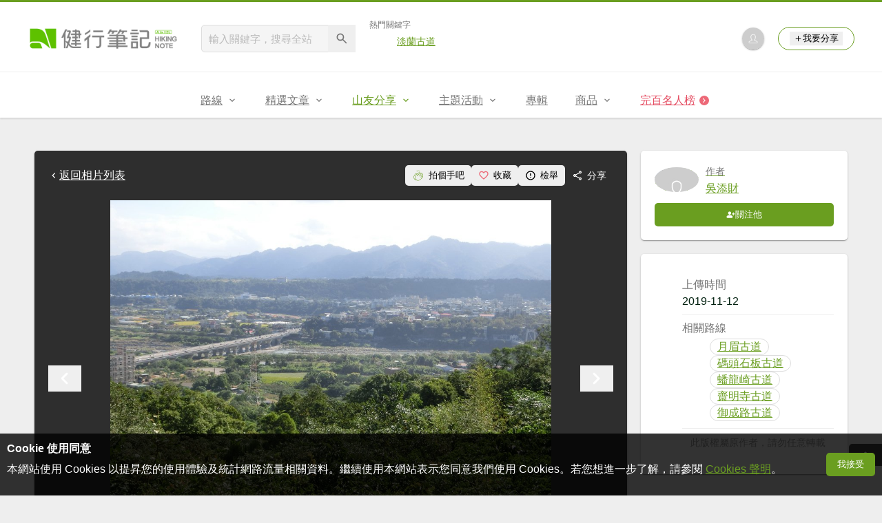

--- FILE ---
content_type: text/html; charset=UTF-8
request_url: https://hiking.biji.co/index.php?q=album&act=photo&album_id=18742&ap_id=733351
body_size: 18434
content:
<!DOCTYPE html>
<html lang="zh-TW">
    <head>
        <meta charset="utf-8">
        <meta http-equiv="x-dns-prefetch-control" content="on">
        <meta name="viewport" content="width=device-width, height=device-height, user-scalable=1">
                <meta name="dailymotion-domain-verification" content="dmg4s90bnv71te1dt">
        <title>大溪訪古．花彩節 - 健行筆記</title>
        <meta name="description" content="">
<meta name="image" content="https://cdntwrunning.biji.co/600_de3a1273ae043c655d0eddb5e0d217f5.jpg">
<meta itemprop="name" content="大溪訪古．花彩節照片_733351"/>
<meta itemprop="description" content=""/>
<meta itemprop="image" content="https://cdntwrunning.biji.co/600_de3a1273ae043c655d0eddb5e0d217f5.jpg"/>
<meta property="og:title" content="大溪訪古．花彩節照片_733351" />
<meta property="og:description" content=""/>
<meta property="og:url" content="https://hiking.biji.co/index.php?q=album&act=photo&album_id=18742&ap_id=733351"/>
<meta property="og:image" content="https://cdntwrunning.biji.co/600_de3a1273ae043c655d0eddb5e0d217f5.jpg"/>
<meta property="og:site_name" content="健行筆記"/>
<meta property="og:type" content="website">
<meta property="og:locale" content="zh_TW"/>
<meta property="og:ttl" content="604800"/>
<meta property="fb:app_id" content="230626213615077"/>
        <meta name="apple-mobile-web-app-title" content="健行筆記">
<meta name="application-name" content="健行筆記">
<meta name="msapplication-TileColor" content="#6a9e20">
<meta name="msapplication-config" content="/browserconfig.xml">
<link rel="apple-touch-icon" sizes="180x180" href="/apple-touch-icon.png">
<link rel="icon" type="image/png" sizes="32x32" href="/favicon-32x32.png">
<link rel="icon" type="image/png" sizes="16x16" href="/favicon-16x16.png">
<link rel="manifest" href="/manifest.json">
<link rel="mask-icon" href="/safari-pinned-tab.svg" color="#6a9e20">
<link rel="shortcut icon" href="/favicon.ico">                    <link rel="canonical" href="https://hiking.biji.co/index.php?q=album&act=photo&album_id=18742&ap_id=733351">
                <link rel="alternate" href="https://hiking.biji.co/index.php?q=album&amp;act=photo&amp;album_id=18742&amp;ap_id=733351" hreflang="x-default">
        <link rel="alternate" href="https://hiking.biji.co/index.php?q=album&amp;act=photo&amp;album_id=18742&amp;ap_id=733351" hreflang="zh-TW">
        <link rel="preload" href="/css/computer/main.css?v=1767155621" as="style">
        <link rel="preconnect" href="https://cdnjs.cloudflare.com" crossorigin>
        <link rel="preconnect" href="https://cdntwrunning.biji.co" crossorigin>
        <link href="/css/computer/main.css?v=1767155621" rel="stylesheet" media="all">
                    <script type="text/javascript" src="https://securepubads.g.doubleclick.net/tag/js/gpt.js" async></script>
            <script>
    var _comscore = _comscore || [];
    _comscore.push({ c1: "2", c2: "31736412" });
    (function() {
        var s = document.createElement("script"), el = document.getElementsByTagName("script")[0]; s.async = true;
        s.src = "https://sb.scorecardresearch.com/cs/31736412/beacon.js";
        el.parentNode.insertBefore(s, el);
    })();
</script><script>
    !function(f,b,e,v,n,t,s){if(f.fbq)return;n=f.fbq=function(){n.callMethod?n.callMethod.apply(n,arguments):n.queue.push(arguments)};if(!f._fbq)f._fbq=n;n.push=n;n.loaded=!0;n.version='2.0';n.queue=[];t=b.createElement(e);t.async=!0;t.src=v;s=b.getElementsByTagName(e)[0];s.parentNode.insertBefore(t,s)}(window,document,'script','https://connect.facebook.net/en_US/fbevents.js');
    fbq('init', '2086363621619508');
    fbq('track', 'PageView');
</script><script async src="https://www.googletagmanager.com/gtag/js?id=UA-19791415-11"></script>
<script>
    window.dataLayer = window.dataLayer || [];
    function gtag(){dataLayer.push(arguments);}
    gtag('js', new Date());

    
    gtag('config', 'UA-19791415-11');
</script><script type="text/javascript">
    !function(q,g,r,a,p,h,js) {
    q.appier=q.qg; if(q.qg)return; js=q.appier=q.qg=function() {
    js.callmethod ? js.callmethod.call(js, arguments) : js.queue.push(arguments); };
    js.queue=[]; p=g.createElement(r);p.async=!0;p.src=a;h=g.getElementsByTagName(r)[0]; h.parentNode.insertBefore(p,h);
    } (window,document,'script','https://cdn.qgr.ph/qgraph.5a937136420cfdf368a8.js');
</script><!-- Google Tag Manager -->
<script>
    (function(w,d,s,l,i){w[l]=w[l]||[];w[l].push({'gtm.start':
    new Date().getTime(),event:'gtm.js'});var f=d.getElementsByTagName(s)[0],
    j=d.createElement(s),dl=l!='dataLayer'?'&l='+l:'';j.async=true;j.src=
    'https://www.googletagmanager.com/gtm.js?id='+i+dl;f.parentNode.insertBefore(j,f);
    })(window,document,'script','dataLayer','GTM-5MPK7GL');
</script>            </head>
    <body>
        <noscript>
        <img src="https://sb.scorecardresearch.com/p?c1=2&c2=31736412&cv=3.6.0&cj=1">
        <img src="https://www.facebook.com/tr?id=2086363621619508&ev=PageView&noscript=1" width="1" height="1">
        <iframe src="https://www.googletagmanager.com/ns.html?id=GTM-5MPK7GL" height="0" width="0" style="display:none;visibility:hidden"></iframe>
</noscript>        <header class="relative bg-white">
            <div class="prograss-bar bg-primary"></div>
            <div class="inner-top flex justify-between mx-auto">
                <div class="flex items-center space-x-8">
                    <a href="/" class="block" title="健行筆記">
                        <img src="/images/default_img/logo_header.png" width="220" height="36" alt="健行筆記">
                    </a>
                    <div class="flex items-center space-x-5">
                        <form id="site_search" class="relative" action="javascript:;">
                            <input id="g_search_input" class="g-search-input w-56 bg-gray-100" type="text" placeholder="輸入關鍵字，搜尋全站" name="search_keyword" required>
                            <button type="submit" class="absolute inset-y-0 right-0 w-10 text-xl text-gray-600">
                                <svg class="svg-icon mx-auto" aria-hidden="true"><use href="/icons/common.sprite.svg#search"/></svg>
                            </button>
                        </form>
                                                    <div class="space-y-1.5">
                                <div class="text-xs text-gray-600">熱門關鍵字</div>
                                <ul class="flex items-center space-x-4 text-sm">
                                                                            <li>
                                            <a href="https://hiking.biji.co/index.php?q=minisite&amp;id=272" >淡蘭古道</a>
                                        </li>
                                                                    </ul>
                            </div>
                                            </div>
                </div>
                <ul class="quick-tool flex flex-none items-center space-x-5">
                                            <li class="quick-tool__item">
                            <a href="/index.php?q=member" title="前往登入會員">
                                <img class="avatar w-8 object-cover aspect-1/1 shadow-z1" src="https://cdntwrunning.biji.co/default_avatar.jpg" alt="預設頭像">
                            </a>
                        </li>
                                        <li class="quick-tool__item relative rounded-pill text-sm text-primary border border-primary px-4 py-1.5 group">
                        <button type="menu" class="flex items-center space-x-1.5">
                            <svg class="svg-icon" aria-hidden="true"><use href="/icons/common.sprite.svg#add"/></svg>我要分享
                        </button>
                        <ul class="quick-tool__ugc-tools text-sm bg-gray-100 divide-y divide-gray-300 px-2.5 py-1.5 rounded shadow-z2 whitespace-nowrap invisible group-hover:visible">
                            <li><a href="/index.php?q=album&act=upload_photo" class="block text-gray-600 p-2.5">上傳照片</a></li>
                            <li><a href="/index.php?q=trail&act=upload_gpx" class="block text-gray-600 p-2.5">上傳GPX</a></li>
                            <li><a href="/index.php?q=review&act=write_review" class="block text-gray-600 p-2.5">分享心得</a></li>
                            <li><a href="/index.php?q=trail&act=supply" class="block text-gray-600 p-2.5">提供路線</a></li>
                            <li><a href="/index.php?q=album&act=create_magazine" class="block text-gray-600 p-2.5">今天去哪兒</a></li>
                        </ul>
                    </li>
                </ul>
            </div>
            <nav id="js-website-nav" class="border-t border-gray-200">
                <ul class="flex justify-center">
                    <li class="nav-item relative group ">
    <a href="#" class="flex items-center space-x-1.5 px-5 py-4 text-gray-600" title="路線">
        <span>路線</span>
        <svg class="svg-icon" aria-hidden="true"><use href="/icons/common.sprite.svg#arrow-down"/></svg>
    </a>
    <ul class="subNav-list w-48 text-base bg-gray-100 px-2.5 py-1 divide-y divide-gray-300 rounded rounded-t-0 shadow-z2 invisible group-hover:visible">
        <li><a href="/index.php?q=trail" class="block p-2.5 text-gray-600">找路線</a></li>
        <li><a href="/index.php?q=trail&act=theme" class="block p-2.5 text-gray-600">主題路線</a></li>
        <li><a href="/index.php?q=trail&act=gpx_list" class="block p-2.5 text-gray-600">GPX</a></li>
        <li><a href="/index.php?q=report" class="block p-2.5 text-gray-600">路況回報</a></li>
        <li><a href="/index.php?q=discuss" class="block p-2.5 text-gray-600">路線討論</a></li>
        <li><a href="/index.php?q=mountain&act=famous-index" class="block p-2.5 text-gray-600">台灣名山</a></li>
        <li><a href="/index.php?q=mountain" class="block p-2.5 text-gray-600">山岳</a></li>
        <li><a href="/index.php?q=chalet" class="block p-2.5 text-gray-600">山屋</a></li>
        <li><a href="/index.php?q=plant" class="block p-2.5 text-gray-600">植物</a></li>
        <li><a href="/index.php?q=place" class="block p-2.5 text-gray-600">地點</a></li>
    </ul>
</li>
<li class="nav-item relative group ">
    <a href="#" class="flex items-center space-x-1.5 px-5 py-4 text-gray-600" title="精選文章">
        <span>精選文章</span>
        <svg class="svg-icon" aria-hidden="true"><use href="/icons/common.sprite.svg#arrow-down"/></svg>
    </a>
    <ul class="subNav-list w-48 text-base bg-gray-100 px-2.5 py-1 divide-y divide-gray-300 rounded rounded-t-0 shadow-z2 invisible group-hover:visible">
        <li><a href="/index.php?q=news" class="block p-2.5 text-gray-600">全部文章</a></li>
                    <li><a href="/index.php?q=news&label=1&filter=1" class="block p-2.5 text-gray-600">新聞時事</a></li>
                    <li><a href="/index.php?q=news&label=2&filter=1" class="block p-2.5 text-gray-600">產品活動</a></li>
                    <li><a href="/index.php?q=news&label=3&filter=1" class="block p-2.5 text-gray-600">登山知識</a></li>
                    <li><a href="/index.php?q=news&label=5&filter=1" class="block p-2.5 text-gray-600">路線旅遊</a></li>
                    <li><a href="/index.php?q=news&label=9&filter=1" class="block p-2.5 text-gray-600">生態環境</a></li>
                    <li><a href="/index.php?q=news&label=47&filter=1" class="block p-2.5 text-gray-600">人文歷史</a></li>
                    <li><a href="/index.php?q=news&label=48&filter=1" class="block p-2.5 text-gray-600">越野跑</a></li>
            </ul>
</li>
<li class="nav-item relative group is-acted">
    <a href="#" class="flex items-center space-x-1.5 px-5 py-4 text-gray-600" title="山友分享">
        <span>山友分享</span>
        <svg class="svg-icon" aria-hidden="true"><use href="/icons/common.sprite.svg#arrow-down"/></svg>
    </a>
    <ul class="subNav-list w-48 text-base bg-gray-100 px-2.5 py-1 divide-y divide-gray-300 rounded rounded-t-0 shadow-z2 invisible group-hover:visible">
        <li><a href="/index.php?q=review" class="block p-2.5 text-gray-600">心得</a></li>
        <li><a href="/index.php?q=album" class="block p-2.5 text-gray-600">相簿</a></li>
        <li><a href="/index.php?q=album&act=magazine_list" class="block p-2.5 text-gray-600">今天去哪兒</a></li>
    </ul>
</li>
<li class="nav-item relative group ">
    <a href="#" class="flex items-center space-x-1.5 px-5 py-4 text-gray-600" title="主題活動">
        <span>主題活動</span>
        <svg class="svg-icon" aria-hidden="true"><use href="/icons/common.sprite.svg#arrow-down"/></svg>
    </a>
    <ul class="subNav-list w-48 text-base bg-gray-100 px-2.5 py-1 divide-y divide-gray-300 rounded rounded-t-0 shadow-z2 invisible group-hover:visible">
        <li><a href="/index.php?q=minisite&act=list" class="block p-2.5 text-gray-600">線上活動</a></li>
        <li><a href="/index.php?q=minisite&act=list&category=theme" class="block p-2.5 text-gray-600">主題遊程</a></li>
        <li><a href="/index.php?q=minisite&act=travel_map" class="block p-2.5 text-gray-600">區域步道旅行地圖</a></li>
    </ul>
</li>
<li class="nav-item relative ">
    <a href="/index.php?q=special" class="flex items-center space-x-1.5 px-5 py-4 text-gray-600" title="專輯">
        <span>專輯</span>
    </a>
</li>
<li class="nav-item relative group ">
    <a href="https://buy.biji.co" class="flex items-center space-x-1.5 px-5 py-4 text-gray-600" target="_blank" rel="noopener noreferrer nofollow" title="商品">
        <span>商品</span>
        <svg class="svg-icon" aria-hidden="true"><use href="/icons/common.sprite.svg#arrow-down"/></svg>
    </a>
    <ul class="subNav-list w-48 text-base bg-gray-100 px-2.5 py-1 divide-y divide-gray-300 rounded rounded-t-0 shadow-z2 invisible group-hover:visible">
        <li><a href="https://buy.biji.co" class="block p-2.5 text-gray-600" target="_blank" rel="noopener noreferrer">健行購物</a></li>
        <li><a href="/index.php?q=shop" class="block p-2.5 text-gray-600">乾糧兌換</a></li>
    </ul>
</li>
    <li class="nav-item relative special-item">
        <a href="javascript:;" id="carry_mountain_pop" class="flex items-center space-x-1.5 px-5 py-4 text-froly-500" title="完百名人榜">
            <div>完百名人榜</div>
            <svg class="svg-icon bg-froly-400 text-sm text-white rounded-circle" aria-hidden="true"><use href="/icons/common.sprite.svg#arrow-right"/></svg>
        </a>
    </li>
                </ul>
            </nav>
        </header>
        <div id="adGeek-full-ad-slot"></div><link rel="stylesheet" href="https://cdnjs.cloudflare.com/ajax/libs/Swiper/5.4.5/css/swiper.min.css" integrity="sha512-uCQmAoax6aJTxC03VlH0uCEtE0iLi83TW1Qh6VezEZ5Y17rTrIE+8irz4H4ehM7Fbfbm8rb30OkxVkuwhXxrRg==" crossorigin="anonymous" referrerpolicy="no-referrer">
<div class="row py-8">
    <div class="album-single-photo flex items-start">
        <main class="main-content col-c8-8 space-y-5">
            <div class="single-photo-wrap bg-gray-800 p-5 rounded shadow-z1 space-y-5">
                <div class="flex items-center justify-between">
                    <a href="/index.php?q=album&act=photo_list&album_id=18742" class="flex items-center text-white" title="返回大溪訪古．花彩節相簿">
                        <svg class="svg-icon" aria-hidden="true"><use href="/icons/common.sprite.svg#arrow-left"></use></svg> 返回相片列表
                    </a>
                    <div class="flex items-center text-sm text-white">
                        <button type="button" id="clap_btn" class="flex items-center px-2.5 py-1.5 rounded space-x-1.5 hover:bg-gray-700 rounded ">
                            <svg class="svg-icon text-lg text-primary" aria-hidden="true">
                                <use href="/icons/common.sprite.svg#clap"/>
                            </svg>
                            <span class="status_text">拍個手吧</span>
                        </button>
                        <button type="button" id="collect_btn" class="flex items-center px-2.5 py-1.5 rounded space-x-1.5 hover:bg-gray-700 rounded" aria-pressed="false">
                            <svg class="svg-icon text-base text-froly-400" aria-hidden="true">
                                <use href="/icons/common.sprite.svg#heart-o"/>
                            </svg>
                            <span class="status_text">收藏</span>
                        </button>
                        <button type="button" id="accuse_btn" class="flex items-center px-2.5 py-1.5 rounded space-x-1.5 hover:bg-gray-700 rounded">
                            <svg class="svg-icon text-base" aria-hidden="true"><use href="/icons/common.sprite.svg#outline-warn"/></svg>
                            <span>檢舉</span>
                        </button>
                        <div class="relative group">
                            <span class="flex items-center px-2.5 py-1.5 rounded space-x-1.5 cursor-pointer hover:bg-gray-700 group-focus-within:bg-gray-700 share_btn" tabindex="-1">
                                <svg class="svg-icon text-base" aria-hidden="true"><use href="/icons/common.sprite.svg#share"/></svg>
                                <span>分享</span>
                            </span>
                            <div class="absolute right-0 top-full z-10 bg-white p-4 space-y-2.5 rounded whitespace-nowrap invisible group-focus-within:visible shadow-z2">
                                <div class="text-gray-600">分享至</div>
                                <ul class="text-gray-700 space-y-1.5">
                                    <li>
                                        <button type="button" class="flex items-center w-full px-2.5 py-1.5 space-x-2.5 rounded hover:bg-gray-200 fb_share" tabindex="0">
                                            <svg class="svg-icon text-base text-facebook" aria-hidden="true"><use href="/icons/common.sprite.svg#brand-facebook"/></svg>
                                            <span>Facebook</span>
                                        </button>
                                    </li>
                                    <li>
                                        <button type="button" class="flex items-center w-full px-2.5 py-1.5 space-x-2.5 rounded hover:bg-gray-200 line_share" tabindex="-1">
                                            <svg class="svg-icon text-base text-line" aria-hidden="true"><use href="/icons/common.sprite.svg#brand-line"/></svg>
                                            <span>LINE</span>
                                        </button>
                                    </li>
                                </ul>
                            </div>
                        </div>
                    </div>
                </div>
                <div class="photo-preview-block relative text-center text-0">
                    <div class="photo-container relative inline-block overflow-hidden">
                        <img id="photo_show" src="https://cdntwrunning.biji.co/1024_de3a1273ae043c655d0eddb5e0d217f5.jpg" alt="大溪訪古．花彩節_733351">
                        <div id="photo_detail" class="photo-detail absolute inset-x-0 bottom-0 text-white expand-more">
                            <div id="photo_summary" class="leading-normal text-left text-sm p-3 is-hidden"></div>
                            <div class="micro-info-wrap flex items-center space-x-2.5 text-sm">
                                <div class="list-item flex items-center rounded-pill space-x-1.5">
                                    <svg class="svg-icon" aria-hidden="true"><use href="/icons/common.sprite.svg#clap"/></svg>
                                    <span id="photo_clap">1</span>
                                </div>
                                <div class="list-item flex items-center rounded-pill space-x-1.5">
                                    <svg class="svg-icon" aria-hidden="true"><use href="/icons/common.sprite.svg#eye"/></svg>
                                    <span id="photo_pageview">215</span>
                                </div>
                                <button type="button" id="toggle_expand" class="list-item flex items-center rounded-pill text-xl is-hidden">
                                    <svg class="svg-icon" aria-hidden="true"><use href="/icons/common.sprite.svg#arrow-down"/></svg>
                                </button>
                            </div>
                        </div>
                    </div>
                    <button type="button" id="prev_photo" class="absolute inset-y-center left-0 text-white text-4xl">
                        <svg class="svg-icon" aria-hidden="true"><use href="/icons/common.sprite.svg#arrow-left"/></svg>
                    </button>
                    <button type="button" id="next_photo" class="absolute inset-y-center right-0 text-white text-4xl">
                        <svg class="svg-icon" aria-hidden="true"><use href="/icons/common.sprite.svg#arrow-right"/></svg>
                    </button>
                    <input type="hidden" id="photo_data" value="733351" data-album="18742">
                </div>
                <div class="preview-wrap relative mx-auto px-10">
                    <div id="preview_list" class="swiper-container">
                        <ul class="preview-list swiper-wrapper relative">
                                                            <li id="photo_733334" class="preview-item border border-gray-200 swiper-slide photo_preview cursor-pointer" data-id="733334" data-index="0">
                                    <img src="https://cdntwrunning.biji.co/300_034fbbdbc08a1dd5e34fead38048a210.jpg" class="w-full object-cover aspect-1/1" loading="lazy">
                                </li>
                                                            <li id="photo_733335" class="preview-item border border-gray-200 swiper-slide photo_preview cursor-pointer" data-id="733335" data-index="1">
                                    <img src="https://cdntwrunning.biji.co/300_f1de82546e026d6456c28cf3078723a2.jpg" class="w-full object-cover aspect-1/1" loading="lazy">
                                </li>
                                                            <li id="photo_733336" class="preview-item border border-gray-200 swiper-slide photo_preview cursor-pointer" data-id="733336" data-index="2">
                                    <img src="https://cdntwrunning.biji.co/300_e8a4d791333ee0210c8bfb1fbdff61ce.jpg" class="w-full object-cover aspect-1/1" loading="lazy">
                                </li>
                                                            <li id="photo_733337" class="preview-item border border-gray-200 swiper-slide photo_preview cursor-pointer" data-id="733337" data-index="3">
                                    <img src="https://cdntwrunning.biji.co/300_29e95abec97e2f471c7aedd73ec7aa58.jpg" class="w-full object-cover aspect-1/1" loading="lazy">
                                </li>
                                                            <li id="photo_733338" class="preview-item border border-gray-200 swiper-slide photo_preview cursor-pointer" data-id="733338" data-index="4">
                                    <img src="https://cdntwrunning.biji.co/300_1ab7ae6af5e6f263158b0f6ae33f75e6.jpg" class="w-full object-cover aspect-1/1" loading="lazy">
                                </li>
                                                            <li id="photo_733339" class="preview-item border border-gray-200 swiper-slide photo_preview cursor-pointer" data-id="733339" data-index="5">
                                    <img src="https://cdntwrunning.biji.co/300_4b244618ff3f29590a21a4e0760b0997.jpg" class="w-full object-cover aspect-1/1" loading="lazy">
                                </li>
                                                            <li id="photo_733340" class="preview-item border border-gray-200 swiper-slide photo_preview cursor-pointer" data-id="733340" data-index="6">
                                    <img src="https://cdntwrunning.biji.co/300_172dd7f1f3135ca2d32fa13544050789.jpg" class="w-full object-cover aspect-1/1" loading="lazy">
                                </li>
                                                            <li id="photo_733341" class="preview-item border border-gray-200 swiper-slide photo_preview cursor-pointer" data-id="733341" data-index="7">
                                    <img src="https://cdntwrunning.biji.co/300_5531a5d66263153e0bd9dfbc45c4d894.jpg" class="w-full object-cover aspect-1/1" loading="lazy">
                                </li>
                                                            <li id="photo_733342" class="preview-item border border-gray-200 swiper-slide photo_preview cursor-pointer" data-id="733342" data-index="8">
                                    <img src="https://cdntwrunning.biji.co/300_4d858afe3c757eb24d3bfd81c59932e0.jpg" class="w-full object-cover aspect-1/1" loading="lazy">
                                </li>
                                                            <li id="photo_733343" class="preview-item border border-gray-200 swiper-slide photo_preview cursor-pointer" data-id="733343" data-index="9">
                                    <img src="https://cdntwrunning.biji.co/300_71667e875c634bbd12719875036668cf.jpg" class="w-full object-cover aspect-1/1" loading="lazy">
                                </li>
                                                            <li id="photo_733344" class="preview-item border border-gray-200 swiper-slide photo_preview cursor-pointer" data-id="733344" data-index="10">
                                    <img src="https://cdntwrunning.biji.co/300_d36a1b6858f4b893a60d8a9661f4f14d.jpg" class="w-full object-cover aspect-1/1" loading="lazy">
                                </li>
                                                            <li id="photo_733345" class="preview-item border border-gray-200 swiper-slide photo_preview cursor-pointer" data-id="733345" data-index="11">
                                    <img src="https://cdntwrunning.biji.co/300_b39cfed87fe4c14078567c351c479eef.jpg" class="w-full object-cover aspect-1/1" loading="lazy">
                                </li>
                                                            <li id="photo_733346" class="preview-item border border-gray-200 swiper-slide photo_preview cursor-pointer" data-id="733346" data-index="12">
                                    <img src="https://cdntwrunning.biji.co/300_b975db213d7113f59f5098684419afbd.jpg" class="w-full object-cover aspect-1/1" loading="lazy">
                                </li>
                                                            <li id="photo_733347" class="preview-item border border-gray-200 swiper-slide photo_preview cursor-pointer" data-id="733347" data-index="13">
                                    <img src="https://cdntwrunning.biji.co/300_35c154dd282d51d01031041028f96234.jpg" class="w-full object-cover aspect-1/1" loading="lazy">
                                </li>
                                                            <li id="photo_733348" class="preview-item border border-gray-200 swiper-slide photo_preview cursor-pointer" data-id="733348" data-index="14">
                                    <img src="https://cdntwrunning.biji.co/300_5c8f36a1c2bab36959e2fd61ac6e7313.jpg" class="w-full object-cover aspect-1/1" loading="lazy">
                                </li>
                                                            <li id="photo_733349" class="preview-item border border-gray-200 swiper-slide photo_preview cursor-pointer" data-id="733349" data-index="15">
                                    <img src="https://cdntwrunning.biji.co/300_c839b6bfaf4ce425c8346663f1c8873b.jpg" class="w-full object-cover aspect-1/1" loading="lazy">
                                </li>
                                                            <li id="photo_733350" class="preview-item border border-gray-200 swiper-slide photo_preview cursor-pointer" data-id="733350" data-index="16">
                                    <img src="https://cdntwrunning.biji.co/300_d1b9bb4a41c62185dce4777f5baa6e45.jpg" class="w-full object-cover aspect-1/1" loading="lazy">
                                </li>
                                                            <li id="photo_733351" class="preview-item border border-gray-200 swiper-slide photo_preview is-acted" data-id="733351" data-index="17">
                                    <img src="https://cdntwrunning.biji.co/300_de3a1273ae043c655d0eddb5e0d217f5.jpg" class="w-full object-cover aspect-1/1" loading="lazy">
                                </li>
                                                            <li id="photo_733352" class="preview-item border border-gray-200 swiper-slide photo_preview cursor-pointer" data-id="733352" data-index="18">
                                    <img src="https://cdntwrunning.biji.co/300_a172e1ef44b872e72f1c9fee7cd3e8ba.jpg" class="w-full object-cover aspect-1/1" loading="lazy">
                                </li>
                                                            <li id="photo_733353" class="preview-item border border-gray-200 swiper-slide photo_preview cursor-pointer" data-id="733353" data-index="19">
                                    <img src="https://cdntwrunning.biji.co/300_2ad92026989f05c52a42f9c5c9716c8d.jpg" class="w-full object-cover aspect-1/1" loading="lazy">
                                </li>
                                                            <li id="photo_733354" class="preview-item border border-gray-200 swiper-slide photo_preview cursor-pointer" data-id="733354" data-index="20">
                                    <img src="https://cdntwrunning.biji.co/300_aa35b2ee2e69cc6c4281cd0350d9f513.jpg" class="w-full object-cover aspect-1/1" loading="lazy">
                                </li>
                                                            <li id="photo_733355" class="preview-item border border-gray-200 swiper-slide photo_preview cursor-pointer" data-id="733355" data-index="21">
                                    <img src="https://cdntwrunning.biji.co/300_886b8acf2c92343a788dffe17d7eddf3.jpg" class="w-full object-cover aspect-1/1" loading="lazy">
                                </li>
                                                            <li id="photo_733356" class="preview-item border border-gray-200 swiper-slide photo_preview cursor-pointer" data-id="733356" data-index="22">
                                    <img src="https://cdntwrunning.biji.co/300_36fe1b4e711ebcaea632a41afac6415c.jpg" class="w-full object-cover aspect-1/1" loading="lazy">
                                </li>
                                                            <li id="photo_733357" class="preview-item border border-gray-200 swiper-slide photo_preview cursor-pointer" data-id="733357" data-index="23">
                                    <img src="https://cdntwrunning.biji.co/300_64197446256164ae42ee6ddbc883eeef.jpg" class="w-full object-cover aspect-1/1" loading="lazy">
                                </li>
                                                            <li id="photo_733358" class="preview-item border border-gray-200 swiper-slide photo_preview cursor-pointer" data-id="733358" data-index="24">
                                    <img src="https://cdntwrunning.biji.co/300_1c5ffca464c84c17bf1babd14c91c78d.jpg" class="w-full object-cover aspect-1/1" loading="lazy">
                                </li>
                                                            <li id="photo_733359" class="preview-item border border-gray-200 swiper-slide photo_preview cursor-pointer" data-id="733359" data-index="25">
                                    <img src="https://cdntwrunning.biji.co/300_b0ebd3b77e89a5aef630476c30dfd7d6.jpg" class="w-full object-cover aspect-1/1" loading="lazy">
                                </li>
                                                            <li id="photo_733360" class="preview-item border border-gray-200 swiper-slide photo_preview cursor-pointer" data-id="733360" data-index="26">
                                    <img src="https://cdntwrunning.biji.co/300_492f29f6620706580a30cf12b80a8888.jpg" class="w-full object-cover aspect-1/1" loading="lazy">
                                </li>
                                                            <li id="photo_733361" class="preview-item border border-gray-200 swiper-slide photo_preview cursor-pointer" data-id="733361" data-index="27">
                                    <img src="https://cdntwrunning.biji.co/300_58b0e86d7ab13be63d8e54e41c43b9a2.jpg" class="w-full object-cover aspect-1/1" loading="lazy">
                                </li>
                                                            <li id="photo_733362" class="preview-item border border-gray-200 swiper-slide photo_preview cursor-pointer" data-id="733362" data-index="28">
                                    <img src="https://cdntwrunning.biji.co/300_1375565c6c2bee650665bb3940e9b1c0.jpg" class="w-full object-cover aspect-1/1" loading="lazy">
                                </li>
                                                            <li id="photo_733363" class="preview-item border border-gray-200 swiper-slide photo_preview cursor-pointer" data-id="733363" data-index="29">
                                    <img src="https://cdntwrunning.biji.co/300_b9b5b9e143382bf1c1d525b067bc59b4.jpg" class="w-full object-cover aspect-1/1" loading="lazy">
                                </li>
                                                            <li id="photo_733364" class="preview-item border border-gray-200 swiper-slide photo_preview cursor-pointer" data-id="733364" data-index="30">
                                    <img src="https://cdntwrunning.biji.co/300_e80dea5adb6a5cbd6a8ecff45ebb68b4.jpg" class="w-full object-cover aspect-1/1" loading="lazy">
                                </li>
                                                            <li id="photo_733365" class="preview-item border border-gray-200 swiper-slide photo_preview cursor-pointer" data-id="733365" data-index="31">
                                    <img src="https://cdntwrunning.biji.co/300_1df8ac316cca5dba31589ea4e5a62e9d.jpg" class="w-full object-cover aspect-1/1" loading="lazy">
                                </li>
                                                            <li id="photo_733366" class="preview-item border border-gray-200 swiper-slide photo_preview cursor-pointer" data-id="733366" data-index="32">
                                    <img src="https://cdntwrunning.biji.co/300_0e4609c16eb4aa6b4f96cc9c91839099.jpg" class="w-full object-cover aspect-1/1" loading="lazy">
                                </li>
                                                            <li id="photo_733367" class="preview-item border border-gray-200 swiper-slide photo_preview cursor-pointer" data-id="733367" data-index="33">
                                    <img src="https://cdntwrunning.biji.co/300_5e32e967f26b28eef91714831fd207e9.jpg" class="w-full object-cover aspect-1/1" loading="lazy">
                                </li>
                                                            <li id="photo_733368" class="preview-item border border-gray-200 swiper-slide photo_preview cursor-pointer" data-id="733368" data-index="34">
                                    <img src="https://cdntwrunning.biji.co/300_28bd6439505f56b9b79bdb8a7791debb.jpg" class="w-full object-cover aspect-1/1" loading="lazy">
                                </li>
                                                            <li id="photo_733369" class="preview-item border border-gray-200 swiper-slide photo_preview cursor-pointer" data-id="733369" data-index="35">
                                    <img src="https://cdntwrunning.biji.co/300_93185304f63a40e969e28378592eab20.jpg" class="w-full object-cover aspect-1/1" loading="lazy">
                                </li>
                                                            <li id="photo_733370" class="preview-item border border-gray-200 swiper-slide photo_preview cursor-pointer" data-id="733370" data-index="36">
                                    <img src="https://cdntwrunning.biji.co/300_f654ddf16c8be7f904f6e872e1fdd4c4.jpg" class="w-full object-cover aspect-1/1" loading="lazy">
                                </li>
                                                            <li id="photo_733371" class="preview-item border border-gray-200 swiper-slide photo_preview cursor-pointer" data-id="733371" data-index="37">
                                    <img src="https://cdntwrunning.biji.co/300_ec64f113695c86bb13f276921243ff32.jpg" class="w-full object-cover aspect-1/1" loading="lazy">
                                </li>
                                                            <li id="photo_733372" class="preview-item border border-gray-200 swiper-slide photo_preview cursor-pointer" data-id="733372" data-index="38">
                                    <img src="https://cdntwrunning.biji.co/300_c002ac2c07d3fc40673058b1e6ba9337.jpg" class="w-full object-cover aspect-1/1" loading="lazy">
                                </li>
                                                            <li id="photo_733373" class="preview-item border border-gray-200 swiper-slide photo_preview cursor-pointer" data-id="733373" data-index="39">
                                    <img src="https://cdntwrunning.biji.co/300_79811a92eede7110233654a65435ae79.jpg" class="w-full object-cover aspect-1/1" loading="lazy">
                                </li>
                                                            <li id="photo_733374" class="preview-item border border-gray-200 swiper-slide photo_preview cursor-pointer" data-id="733374" data-index="40">
                                    <img src="https://cdntwrunning.biji.co/300_33786ee83370e7d5a3e63d2235479ba9.jpg" class="w-full object-cover aspect-1/1" loading="lazy">
                                </li>
                                                            <li id="photo_733375" class="preview-item border border-gray-200 swiper-slide photo_preview cursor-pointer" data-id="733375" data-index="41">
                                    <img src="https://cdntwrunning.biji.co/300_06b5a812da2c2ff52a3e0973ce448906.jpg" class="w-full object-cover aspect-1/1" loading="lazy">
                                </li>
                                                            <li id="photo_733376" class="preview-item border border-gray-200 swiper-slide photo_preview cursor-pointer" data-id="733376" data-index="42">
                                    <img src="https://cdntwrunning.biji.co/300_70a96c0d5e51b1fc87baf9050b2c805e.jpg" class="w-full object-cover aspect-1/1" loading="lazy">
                                </li>
                                                            <li id="photo_733377" class="preview-item border border-gray-200 swiper-slide photo_preview cursor-pointer" data-id="733377" data-index="43">
                                    <img src="https://cdntwrunning.biji.co/300_76264f46a9b82f8add7b9d711c42467e.jpg" class="w-full object-cover aspect-1/1" loading="lazy">
                                </li>
                                                            <li id="photo_733378" class="preview-item border border-gray-200 swiper-slide photo_preview cursor-pointer" data-id="733378" data-index="44">
                                    <img src="https://cdntwrunning.biji.co/300_63221d9302e9ec8752a346dd476bde98.jpg" class="w-full object-cover aspect-1/1" loading="lazy">
                                </li>
                                                            <li id="photo_733379" class="preview-item border border-gray-200 swiper-slide photo_preview cursor-pointer" data-id="733379" data-index="45">
                                    <img src="https://cdntwrunning.biji.co/300_6f357e4b7109c5fe2fafffd1a3d8fe6c.jpg" class="w-full object-cover aspect-1/1" loading="lazy">
                                </li>
                                                            <li id="photo_733380" class="preview-item border border-gray-200 swiper-slide photo_preview cursor-pointer" data-id="733380" data-index="46">
                                    <img src="https://cdntwrunning.biji.co/300_5cb8b7fa60df0323eb417ac9043d06a1.jpg" class="w-full object-cover aspect-1/1" loading="lazy">
                                </li>
                                                            <li id="photo_733381" class="preview-item border border-gray-200 swiper-slide photo_preview cursor-pointer" data-id="733381" data-index="47">
                                    <img src="https://cdntwrunning.biji.co/300_0aff30696fcced4dca910d9097b5ab8d.jpg" class="w-full object-cover aspect-1/1" loading="lazy">
                                </li>
                                                            <li id="photo_733382" class="preview-item border border-gray-200 swiper-slide photo_preview cursor-pointer" data-id="733382" data-index="48">
                                    <img src="https://cdntwrunning.biji.co/300_c3b8f8c5ace9791d8f2aa954ff6c225b.jpg" class="w-full object-cover aspect-1/1" loading="lazy">
                                </li>
                                                            <li id="photo_733383" class="preview-item border border-gray-200 swiper-slide photo_preview cursor-pointer" data-id="733383" data-index="49">
                                    <img src="https://cdntwrunning.biji.co/300_c83c2baecb7b22363d356d95dce04edf.jpg" class="w-full object-cover aspect-1/1" loading="lazy">
                                </li>
                                                            <li id="photo_733384" class="preview-item border border-gray-200 swiper-slide photo_preview cursor-pointer" data-id="733384" data-index="50">
                                    <img src="https://cdntwrunning.biji.co/300_c9db549067302e830f61033e535f2fb1.jpg" class="w-full object-cover aspect-1/1" loading="lazy">
                                </li>
                                                            <li id="photo_733385" class="preview-item border border-gray-200 swiper-slide photo_preview cursor-pointer" data-id="733385" data-index="51">
                                    <img src="https://cdntwrunning.biji.co/300_bd04c71d4b832b6679ee819f8efdc9ac.jpg" class="w-full object-cover aspect-1/1" loading="lazy">
                                </li>
                                                            <li id="photo_733386" class="preview-item border border-gray-200 swiper-slide photo_preview cursor-pointer" data-id="733386" data-index="52">
                                    <img src="https://cdntwrunning.biji.co/300_039018528d90a027e11936389fc97892.jpg" class="w-full object-cover aspect-1/1" loading="lazy">
                                </li>
                                                            <li id="photo_733387" class="preview-item border border-gray-200 swiper-slide photo_preview cursor-pointer" data-id="733387" data-index="53">
                                    <img src="https://cdntwrunning.biji.co/300_3853084c4ad3e31471ec529c95a93437.jpg" class="w-full object-cover aspect-1/1" loading="lazy">
                                </li>
                                                            <li id="photo_733388" class="preview-item border border-gray-200 swiper-slide photo_preview cursor-pointer" data-id="733388" data-index="54">
                                    <img src="https://cdntwrunning.biji.co/300_cc66b26a9beb0778f56627bd6732533a.jpg" class="w-full object-cover aspect-1/1" loading="lazy">
                                </li>
                                                            <li id="photo_733389" class="preview-item border border-gray-200 swiper-slide photo_preview cursor-pointer" data-id="733389" data-index="55">
                                    <img src="https://cdntwrunning.biji.co/300_6af8108c195dd4e15451cf556722b2f8.jpg" class="w-full object-cover aspect-1/1" loading="lazy">
                                </li>
                                                            <li id="photo_733390" class="preview-item border border-gray-200 swiper-slide photo_preview cursor-pointer" data-id="733390" data-index="56">
                                    <img src="https://cdntwrunning.biji.co/300_3143ba4d5172e21365fd7d229f5960cd.jpg" class="w-full object-cover aspect-1/1" loading="lazy">
                                </li>
                                                            <li id="photo_733391" class="preview-item border border-gray-200 swiper-slide photo_preview cursor-pointer" data-id="733391" data-index="57">
                                    <img src="https://cdntwrunning.biji.co/300_3f877760a3b2c1830e08d0e401777aae.jpg" class="w-full object-cover aspect-1/1" loading="lazy">
                                </li>
                                                            <li id="photo_733392" class="preview-item border border-gray-200 swiper-slide photo_preview cursor-pointer" data-id="733392" data-index="58">
                                    <img src="https://cdntwrunning.biji.co/300_ac6c15350eaeaa45cef557156a0fc50f.jpg" class="w-full object-cover aspect-1/1" loading="lazy">
                                </li>
                                                            <li id="photo_733393" class="preview-item border border-gray-200 swiper-slide photo_preview cursor-pointer" data-id="733393" data-index="59">
                                    <img src="https://cdntwrunning.biji.co/300_a34015c79ae56cda7f5914e749c18a98.jpg" class="w-full object-cover aspect-1/1" loading="lazy">
                                </li>
                                                            <li id="photo_733394" class="preview-item border border-gray-200 swiper-slide photo_preview cursor-pointer" data-id="733394" data-index="60">
                                    <img src="https://cdntwrunning.biji.co/300_2926b12ac068b6f000eb5990f476fd08.jpg" class="w-full object-cover aspect-1/1" loading="lazy">
                                </li>
                                                            <li id="photo_733395" class="preview-item border border-gray-200 swiper-slide photo_preview cursor-pointer" data-id="733395" data-index="61">
                                    <img src="https://cdntwrunning.biji.co/300_a6b9ceb1b931ea082ec563bfef130e08.jpg" class="w-full object-cover aspect-1/1" loading="lazy">
                                </li>
                                                            <li id="photo_733396" class="preview-item border border-gray-200 swiper-slide photo_preview cursor-pointer" data-id="733396" data-index="62">
                                    <img src="https://cdntwrunning.biji.co/300_41cc75d71834fa5926ae7dcd46af8a64.jpg" class="w-full object-cover aspect-1/1" loading="lazy">
                                </li>
                                                            <li id="photo_733397" class="preview-item border border-gray-200 swiper-slide photo_preview cursor-pointer" data-id="733397" data-index="63">
                                    <img src="https://cdntwrunning.biji.co/300_f63cbe9abc9f1878f6a34c2c5cc29063.jpg" class="w-full object-cover aspect-1/1" loading="lazy">
                                </li>
                                                            <li id="photo_733398" class="preview-item border border-gray-200 swiper-slide photo_preview cursor-pointer" data-id="733398" data-index="64">
                                    <img src="https://cdntwrunning.biji.co/300_974d5abac1724c507bc4a695f82b6fc1.jpg" class="w-full object-cover aspect-1/1" loading="lazy">
                                </li>
                                                            <li id="photo_733399" class="preview-item border border-gray-200 swiper-slide photo_preview cursor-pointer" data-id="733399" data-index="65">
                                    <img src="https://cdntwrunning.biji.co/300_2a3eb00b25295004df82b2c729d4904b.jpg" class="w-full object-cover aspect-1/1" loading="lazy">
                                </li>
                                                            <li id="photo_733400" class="preview-item border border-gray-200 swiper-slide photo_preview cursor-pointer" data-id="733400" data-index="66">
                                    <img src="https://cdntwrunning.biji.co/300_5900dca912037485ba0ccc8204079407.jpg" class="w-full object-cover aspect-1/1" loading="lazy">
                                </li>
                                                            <li id="photo_733401" class="preview-item border border-gray-200 swiper-slide photo_preview cursor-pointer" data-id="733401" data-index="67">
                                    <img src="https://cdntwrunning.biji.co/300_725474c4b9bdd7d2e41986d1f2218edb.jpg" class="w-full object-cover aspect-1/1" loading="lazy">
                                </li>
                                                            <li id="photo_733402" class="preview-item border border-gray-200 swiper-slide photo_preview cursor-pointer" data-id="733402" data-index="68">
                                    <img src="https://cdntwrunning.biji.co/300_c577224a730bc039cc61760046f247ed.jpg" class="w-full object-cover aspect-1/1" loading="lazy">
                                </li>
                                                            <li id="photo_733403" class="preview-item border border-gray-200 swiper-slide photo_preview cursor-pointer" data-id="733403" data-index="69">
                                    <img src="https://cdntwrunning.biji.co/300_6146761bcdc1dd2a597f9a6d82bdf753.jpg" class="w-full object-cover aspect-1/1" loading="lazy">
                                </li>
                                                            <li id="photo_733404" class="preview-item border border-gray-200 swiper-slide photo_preview cursor-pointer" data-id="733404" data-index="70">
                                    <img src="https://cdntwrunning.biji.co/300_48f44bfbfb6f03178989ae5e54c7c7b3.jpg" class="w-full object-cover aspect-1/1" loading="lazy">
                                </li>
                                                            <li id="photo_733405" class="preview-item border border-gray-200 swiper-slide photo_preview cursor-pointer" data-id="733405" data-index="71">
                                    <img src="https://cdntwrunning.biji.co/300_2c04ac5cc5e7488aba5747a97cc285be.jpg" class="w-full object-cover aspect-1/1" loading="lazy">
                                </li>
                                                            <li id="photo_733406" class="preview-item border border-gray-200 swiper-slide photo_preview cursor-pointer" data-id="733406" data-index="72">
                                    <img src="https://cdntwrunning.biji.co/300_179401a9a269a73396506750fe9b9130.jpg" class="w-full object-cover aspect-1/1" loading="lazy">
                                </li>
                                                            <li id="photo_733407" class="preview-item border border-gray-200 swiper-slide photo_preview cursor-pointer" data-id="733407" data-index="73">
                                    <img src="https://cdntwrunning.biji.co/300_74edba10b58a71d438ff0957ccf4573a.jpg" class="w-full object-cover aspect-1/1" loading="lazy">
                                </li>
                                                            <li id="photo_733408" class="preview-item border border-gray-200 swiper-slide photo_preview cursor-pointer" data-id="733408" data-index="74">
                                    <img src="https://cdntwrunning.biji.co/300_f39f31692854f16f273440d0dd173272.jpg" class="w-full object-cover aspect-1/1" loading="lazy">
                                </li>
                                                            <li id="photo_733409" class="preview-item border border-gray-200 swiper-slide photo_preview cursor-pointer" data-id="733409" data-index="75">
                                    <img src="https://cdntwrunning.biji.co/300_8ce87e5ab1cf7ab178d0c3a8083be529.jpg" class="w-full object-cover aspect-1/1" loading="lazy">
                                </li>
                                                            <li id="photo_733410" class="preview-item border border-gray-200 swiper-slide photo_preview cursor-pointer" data-id="733410" data-index="76">
                                    <img src="https://cdntwrunning.biji.co/300_5c8d3dc8ce083d529cd5dc0a48ae4479.jpg" class="w-full object-cover aspect-1/1" loading="lazy">
                                </li>
                                                            <li id="photo_733411" class="preview-item border border-gray-200 swiper-slide photo_preview cursor-pointer" data-id="733411" data-index="77">
                                    <img src="https://cdntwrunning.biji.co/300_b18a3d9767399e65a5b9cada1825951c.jpg" class="w-full object-cover aspect-1/1" loading="lazy">
                                </li>
                                                            <li id="photo_733412" class="preview-item border border-gray-200 swiper-slide photo_preview cursor-pointer" data-id="733412" data-index="78">
                                    <img src="https://cdntwrunning.biji.co/300_f127fa1d227035c221eff3af7fc21025.jpg" class="w-full object-cover aspect-1/1" loading="lazy">
                                </li>
                                                            <li id="photo_733413" class="preview-item border border-gray-200 swiper-slide photo_preview cursor-pointer" data-id="733413" data-index="79">
                                    <img src="https://cdntwrunning.biji.co/300_c487bac2ab0fb384ff1fb4eea9c4c60d.jpg" class="w-full object-cover aspect-1/1" loading="lazy">
                                </li>
                                                            <li id="photo_733414" class="preview-item border border-gray-200 swiper-slide photo_preview cursor-pointer" data-id="733414" data-index="80">
                                    <img src="https://cdntwrunning.biji.co/300_639cc9e573ac4daecdb033e34e40024e.jpg" class="w-full object-cover aspect-1/1" loading="lazy">
                                </li>
                                                            <li id="photo_733415" class="preview-item border border-gray-200 swiper-slide photo_preview cursor-pointer" data-id="733415" data-index="81">
                                    <img src="https://cdntwrunning.biji.co/300_6a98eea1ef3636b2ea9d3f9ce0d6dda5.jpg" class="w-full object-cover aspect-1/1" loading="lazy">
                                </li>
                                                            <li id="photo_733416" class="preview-item border border-gray-200 swiper-slide photo_preview cursor-pointer" data-id="733416" data-index="82">
                                    <img src="https://cdntwrunning.biji.co/300_32c86f78031ba14149aa77768d5fcd80.jpg" class="w-full object-cover aspect-1/1" loading="lazy">
                                </li>
                                                            <li id="photo_733417" class="preview-item border border-gray-200 swiper-slide photo_preview cursor-pointer" data-id="733417" data-index="83">
                                    <img src="https://cdntwrunning.biji.co/300_f6811aeb05fd53a6f51dc70fdc8113a0.jpg" class="w-full object-cover aspect-1/1" loading="lazy">
                                </li>
                                                            <li id="photo_733418" class="preview-item border border-gray-200 swiper-slide photo_preview cursor-pointer" data-id="733418" data-index="84">
                                    <img src="https://cdntwrunning.biji.co/300_df534aed476d38c380e1ad6c672e1926.jpg" class="w-full object-cover aspect-1/1" loading="lazy">
                                </li>
                                                            <li id="photo_733419" class="preview-item border border-gray-200 swiper-slide photo_preview cursor-pointer" data-id="733419" data-index="85">
                                    <img src="https://cdntwrunning.biji.co/300_80a448e5ee93b1afc2dc7f27fbd5e38b.jpg" class="w-full object-cover aspect-1/1" loading="lazy">
                                </li>
                                                            <li id="photo_733420" class="preview-item border border-gray-200 swiper-slide photo_preview cursor-pointer" data-id="733420" data-index="86">
                                    <img src="https://cdntwrunning.biji.co/300_0e946157ad40b7fd1d2b961f2f94483d.jpg" class="w-full object-cover aspect-1/1" loading="lazy">
                                </li>
                                                            <li id="photo_733421" class="preview-item border border-gray-200 swiper-slide photo_preview cursor-pointer" data-id="733421" data-index="87">
                                    <img src="https://cdntwrunning.biji.co/300_d070a47e15d3331d243c76a0066697f9.jpg" class="w-full object-cover aspect-1/1" loading="lazy">
                                </li>
                                                            <li id="photo_733422" class="preview-item border border-gray-200 swiper-slide photo_preview cursor-pointer" data-id="733422" data-index="88">
                                    <img src="https://cdntwrunning.biji.co/300_342630beb7ae586b626505b3771ed0c3.jpg" class="w-full object-cover aspect-1/1" loading="lazy">
                                </li>
                                                            <li id="photo_733423" class="preview-item border border-gray-200 swiper-slide photo_preview cursor-pointer" data-id="733423" data-index="89">
                                    <img src="https://cdntwrunning.biji.co/300_ae708d8be284fb71107edf0ba7be40b1.jpg" class="w-full object-cover aspect-1/1" loading="lazy">
                                </li>
                                                            <li id="photo_733424" class="preview-item border border-gray-200 swiper-slide photo_preview cursor-pointer" data-id="733424" data-index="90">
                                    <img src="https://cdntwrunning.biji.co/300_b33f364bc3f669f8fb356cbec7d1bd03.jpg" class="w-full object-cover aspect-1/1" loading="lazy">
                                </li>
                                                            <li id="photo_733425" class="preview-item border border-gray-200 swiper-slide photo_preview cursor-pointer" data-id="733425" data-index="91">
                                    <img src="https://cdntwrunning.biji.co/300_3870997f2ff2b5034eddb8e22e1bbf95.jpg" class="w-full object-cover aspect-1/1" loading="lazy">
                                </li>
                                                            <li id="photo_733426" class="preview-item border border-gray-200 swiper-slide photo_preview cursor-pointer" data-id="733426" data-index="92">
                                    <img src="https://cdntwrunning.biji.co/300_230260909b201c8b9726a24f2dd043c1.jpg" class="w-full object-cover aspect-1/1" loading="lazy">
                                </li>
                                                            <li id="photo_733427" class="preview-item border border-gray-200 swiper-slide photo_preview cursor-pointer" data-id="733427" data-index="93">
                                    <img src="https://cdntwrunning.biji.co/300_11e4a371d8e7165a6b62ed57c5e60924.jpg" class="w-full object-cover aspect-1/1" loading="lazy">
                                </li>
                                                            <li id="photo_733428" class="preview-item border border-gray-200 swiper-slide photo_preview cursor-pointer" data-id="733428" data-index="94">
                                    <img src="https://cdntwrunning.biji.co/300_249c757298ddec1da8819b5e0f88d132.jpg" class="w-full object-cover aspect-1/1" loading="lazy">
                                </li>
                                                            <li id="photo_733429" class="preview-item border border-gray-200 swiper-slide photo_preview cursor-pointer" data-id="733429" data-index="95">
                                    <img src="https://cdntwrunning.biji.co/300_8f742c4fdf33183655694c1ce5f4d8d6.jpg" class="w-full object-cover aspect-1/1" loading="lazy">
                                </li>
                                                            <li id="photo_733430" class="preview-item border border-gray-200 swiper-slide photo_preview cursor-pointer" data-id="733430" data-index="96">
                                    <img src="https://cdntwrunning.biji.co/300_c915d17c23f4f5910a9d5e7c7d0d6181.jpg" class="w-full object-cover aspect-1/1" loading="lazy">
                                </li>
                                                            <li id="photo_733431" class="preview-item border border-gray-200 swiper-slide photo_preview cursor-pointer" data-id="733431" data-index="97">
                                    <img src="https://cdntwrunning.biji.co/300_2de795b9e09c8dba4fd1a832adab0842.jpg" class="w-full object-cover aspect-1/1" loading="lazy">
                                </li>
                                                            <li id="photo_733432" class="preview-item border border-gray-200 swiper-slide photo_preview cursor-pointer" data-id="733432" data-index="98">
                                    <img src="https://cdntwrunning.biji.co/300_6bc27b1e05e1c4a4e5e101eaed60e1d4.jpg" class="w-full object-cover aspect-1/1" loading="lazy">
                                </li>
                                                            <li id="photo_733433" class="preview-item border border-gray-200 swiper-slide photo_preview cursor-pointer" data-id="733433" data-index="99">
                                    <img src="https://cdntwrunning.biji.co/300_1d3047e00c7441140f378a242bd0321d.jpg" class="w-full object-cover aspect-1/1" loading="lazy">
                                </li>
                                                            <li id="photo_733434" class="preview-item border border-gray-200 swiper-slide photo_preview cursor-pointer" data-id="733434" data-index="100">
                                    <img src="https://cdntwrunning.biji.co/300_de986c6c3e1e95dd2cb13e730154fe2a.jpg" class="w-full object-cover aspect-1/1" loading="lazy">
                                </li>
                                                            <li id="photo_733435" class="preview-item border border-gray-200 swiper-slide photo_preview cursor-pointer" data-id="733435" data-index="101">
                                    <img src="https://cdntwrunning.biji.co/300_a2896ce04ce7f440260e96bf0230116d.jpg" class="w-full object-cover aspect-1/1" loading="lazy">
                                </li>
                                                            <li id="photo_733436" class="preview-item border border-gray-200 swiper-slide photo_preview cursor-pointer" data-id="733436" data-index="102">
                                    <img src="https://cdntwrunning.biji.co/300_f4084a74641e76edb85ddfb6a65e5897.jpg" class="w-full object-cover aspect-1/1" loading="lazy">
                                </li>
                                                            <li id="photo_733437" class="preview-item border border-gray-200 swiper-slide photo_preview cursor-pointer" data-id="733437" data-index="103">
                                    <img src="https://cdntwrunning.biji.co/300_cdd937b964617c8761051960f1ff6dd3.jpg" class="w-full object-cover aspect-1/1" loading="lazy">
                                </li>
                                                            <li id="photo_733438" class="preview-item border border-gray-200 swiper-slide photo_preview cursor-pointer" data-id="733438" data-index="104">
                                    <img src="https://cdntwrunning.biji.co/300_e897aab6ef707796c16919839891f730.jpg" class="w-full object-cover aspect-1/1" loading="lazy">
                                </li>
                                                            <li id="photo_733439" class="preview-item border border-gray-200 swiper-slide photo_preview cursor-pointer" data-id="733439" data-index="105">
                                    <img src="https://cdntwrunning.biji.co/300_b26106a1ac86e872d87d44433bdeec07.jpg" class="w-full object-cover aspect-1/1" loading="lazy">
                                </li>
                                                            <li id="photo_733440" class="preview-item border border-gray-200 swiper-slide photo_preview cursor-pointer" data-id="733440" data-index="106">
                                    <img src="https://cdntwrunning.biji.co/300_bc1a55a8f3fe78c4aaf2fe0ca854aade.jpg" class="w-full object-cover aspect-1/1" loading="lazy">
                                </li>
                                                            <li id="photo_733441" class="preview-item border border-gray-200 swiper-slide photo_preview cursor-pointer" data-id="733441" data-index="107">
                                    <img src="https://cdntwrunning.biji.co/300_0bebec2ee8498b8e6167c0575416353d.jpg" class="w-full object-cover aspect-1/1" loading="lazy">
                                </li>
                                                            <li id="photo_733442" class="preview-item border border-gray-200 swiper-slide photo_preview cursor-pointer" data-id="733442" data-index="108">
                                    <img src="https://cdntwrunning.biji.co/300_cb2ec043fb52ccd25eeed290e3c43bcb.jpg" class="w-full object-cover aspect-1/1" loading="lazy">
                                </li>
                                                            <li id="photo_733443" class="preview-item border border-gray-200 swiper-slide photo_preview cursor-pointer" data-id="733443" data-index="109">
                                    <img src="https://cdntwrunning.biji.co/300_83407e6614073b45c44b8e176e1b36be.jpg" class="w-full object-cover aspect-1/1" loading="lazy">
                                </li>
                                                            <li id="photo_733444" class="preview-item border border-gray-200 swiper-slide photo_preview cursor-pointer" data-id="733444" data-index="110">
                                    <img src="https://cdntwrunning.biji.co/300_4d47f709ce16c99fac7424b898d1bf25.jpg" class="w-full object-cover aspect-1/1" loading="lazy">
                                </li>
                                                            <li id="photo_733445" class="preview-item border border-gray-200 swiper-slide photo_preview cursor-pointer" data-id="733445" data-index="111">
                                    <img src="https://cdntwrunning.biji.co/300_ac2deacb000a4cff21eb7d07291a2211.jpg" class="w-full object-cover aspect-1/1" loading="lazy">
                                </li>
                                                            <li id="photo_733446" class="preview-item border border-gray-200 swiper-slide photo_preview cursor-pointer" data-id="733446" data-index="112">
                                    <img src="https://cdntwrunning.biji.co/300_34323890d79983f8d261405438f8f805.jpg" class="w-full object-cover aspect-1/1" loading="lazy">
                                </li>
                                                            <li id="photo_733447" class="preview-item border border-gray-200 swiper-slide photo_preview cursor-pointer" data-id="733447" data-index="113">
                                    <img src="https://cdntwrunning.biji.co/300_7cd15504d7a7c62445d6164e7dbd04f8.jpg" class="w-full object-cover aspect-1/1" loading="lazy">
                                </li>
                                                            <li id="photo_733448" class="preview-item border border-gray-200 swiper-slide photo_preview cursor-pointer" data-id="733448" data-index="114">
                                    <img src="https://cdntwrunning.biji.co/300_8c0118fb8ba43152c51a56e301f80f54.jpg" class="w-full object-cover aspect-1/1" loading="lazy">
                                </li>
                                                            <li id="photo_733449" class="preview-item border border-gray-200 swiper-slide photo_preview cursor-pointer" data-id="733449" data-index="115">
                                    <img src="https://cdntwrunning.biji.co/300_127dd2f654841030d4f97de764fd3732.jpg" class="w-full object-cover aspect-1/1" loading="lazy">
                                </li>
                                                            <li id="photo_733450" class="preview-item border border-gray-200 swiper-slide photo_preview cursor-pointer" data-id="733450" data-index="116">
                                    <img src="https://cdntwrunning.biji.co/300_39a94a1b36b5091a39aa6b26c95efa4b.jpg" class="w-full object-cover aspect-1/1" loading="lazy">
                                </li>
                                                            <li id="photo_733451" class="preview-item border border-gray-200 swiper-slide photo_preview cursor-pointer" data-id="733451" data-index="117">
                                    <img src="https://cdntwrunning.biji.co/300_436309ecf5776b1a3d45bfc93ff04b1d.jpg" class="w-full object-cover aspect-1/1" loading="lazy">
                                </li>
                                                            <li id="photo_733452" class="preview-item border border-gray-200 swiper-slide photo_preview cursor-pointer" data-id="733452" data-index="118">
                                    <img src="https://cdntwrunning.biji.co/300_90adf4f22bbb6c75517b8c5eb3c17f08.jpg" class="w-full object-cover aspect-1/1" loading="lazy">
                                </li>
                                                            <li id="photo_733453" class="preview-item border border-gray-200 swiper-slide photo_preview cursor-pointer" data-id="733453" data-index="119">
                                    <img src="https://cdntwrunning.biji.co/300_7afb54a1cc46c8b569175e3b35e386f4.jpg" class="w-full object-cover aspect-1/1" loading="lazy">
                                </li>
                                                            <li id="photo_733454" class="preview-item border border-gray-200 swiper-slide photo_preview cursor-pointer" data-id="733454" data-index="120">
                                    <img src="https://cdntwrunning.biji.co/300_1674fe0d0e5bbc439242bcedcf2a27b8.jpg" class="w-full object-cover aspect-1/1" loading="lazy">
                                </li>
                                                            <li id="photo_733455" class="preview-item border border-gray-200 swiper-slide photo_preview cursor-pointer" data-id="733455" data-index="121">
                                    <img src="https://cdntwrunning.biji.co/300_6a98d372e8fabdd13da707e2c361bd03.jpg" class="w-full object-cover aspect-1/1" loading="lazy">
                                </li>
                                                            <li id="photo_733456" class="preview-item border border-gray-200 swiper-slide photo_preview cursor-pointer" data-id="733456" data-index="122">
                                    <img src="https://cdntwrunning.biji.co/300_4c991e60ff36235c0b561e5856a09f73.jpg" class="w-full object-cover aspect-1/1" loading="lazy">
                                </li>
                                                            <li id="photo_733457" class="preview-item border border-gray-200 swiper-slide photo_preview cursor-pointer" data-id="733457" data-index="123">
                                    <img src="https://cdntwrunning.biji.co/300_e183467708b4ee060241d52345b2b31d.jpg" class="w-full object-cover aspect-1/1" loading="lazy">
                                </li>
                                                            <li id="photo_733458" class="preview-item border border-gray-200 swiper-slide photo_preview cursor-pointer" data-id="733458" data-index="124">
                                    <img src="https://cdntwrunning.biji.co/300_0b4731188402ebba4fa42f1f5731e7b6.jpg" class="w-full object-cover aspect-1/1" loading="lazy">
                                </li>
                                                            <li id="photo_733459" class="preview-item border border-gray-200 swiper-slide photo_preview cursor-pointer" data-id="733459" data-index="125">
                                    <img src="https://cdntwrunning.biji.co/300_1c7fc918b8bfb0ff709dde5051f13125.jpg" class="w-full object-cover aspect-1/1" loading="lazy">
                                </li>
                                                            <li id="photo_733460" class="preview-item border border-gray-200 swiper-slide photo_preview cursor-pointer" data-id="733460" data-index="126">
                                    <img src="https://cdntwrunning.biji.co/300_91ee9113d5a91b5aece6b48aab29bb09.jpg" class="w-full object-cover aspect-1/1" loading="lazy">
                                </li>
                                                            <li id="photo_733461" class="preview-item border border-gray-200 swiper-slide photo_preview cursor-pointer" data-id="733461" data-index="127">
                                    <img src="https://cdntwrunning.biji.co/300_e300c1595d3f92a645f7bac8c0348759.jpg" class="w-full object-cover aspect-1/1" loading="lazy">
                                </li>
                                                            <li id="photo_733462" class="preview-item border border-gray-200 swiper-slide photo_preview cursor-pointer" data-id="733462" data-index="128">
                                    <img src="https://cdntwrunning.biji.co/300_0194bd2294e77caf590395ba07e1d79b.jpg" class="w-full object-cover aspect-1/1" loading="lazy">
                                </li>
                                                            <li id="photo_733463" class="preview-item border border-gray-200 swiper-slide photo_preview cursor-pointer" data-id="733463" data-index="129">
                                    <img src="https://cdntwrunning.biji.co/300_538347a139bcd7fb7f301814987f2f3b.jpg" class="w-full object-cover aspect-1/1" loading="lazy">
                                </li>
                                                            <li id="photo_733464" class="preview-item border border-gray-200 swiper-slide photo_preview cursor-pointer" data-id="733464" data-index="130">
                                    <img src="https://cdntwrunning.biji.co/300_91c9b25e5f00f24eb005b1e6607cc868.jpg" class="w-full object-cover aspect-1/1" loading="lazy">
                                </li>
                                                            <li id="photo_733465" class="preview-item border border-gray-200 swiper-slide photo_preview cursor-pointer" data-id="733465" data-index="131">
                                    <img src="https://cdntwrunning.biji.co/300_032ce40135bf86ac6cf8fea50b19f4e0.jpg" class="w-full object-cover aspect-1/1" loading="lazy">
                                </li>
                                                            <li id="photo_733466" class="preview-item border border-gray-200 swiper-slide photo_preview cursor-pointer" data-id="733466" data-index="132">
                                    <img src="https://cdntwrunning.biji.co/300_ca0781167c4a168b5cd11ff5e9f16e9d.jpg" class="w-full object-cover aspect-1/1" loading="lazy">
                                </li>
                                                            <li id="photo_733467" class="preview-item border border-gray-200 swiper-slide photo_preview cursor-pointer" data-id="733467" data-index="133">
                                    <img src="https://cdntwrunning.biji.co/300_67d770c0932a27bcbb731ed5a0972762.jpg" class="w-full object-cover aspect-1/1" loading="lazy">
                                </li>
                                                            <li id="photo_733468" class="preview-item border border-gray-200 swiper-slide photo_preview cursor-pointer" data-id="733468" data-index="134">
                                    <img src="https://cdntwrunning.biji.co/300_9c0a67834e5003eb2e7b02634fd3f2aa.jpg" class="w-full object-cover aspect-1/1" loading="lazy">
                                </li>
                                                            <li id="photo_733469" class="preview-item border border-gray-200 swiper-slide photo_preview cursor-pointer" data-id="733469" data-index="135">
                                    <img src="https://cdntwrunning.biji.co/300_022fb58ef39fcd10b6c7a635ebd93b64.jpg" class="w-full object-cover aspect-1/1" loading="lazy">
                                </li>
                                                            <li id="photo_733470" class="preview-item border border-gray-200 swiper-slide photo_preview cursor-pointer" data-id="733470" data-index="136">
                                    <img src="https://cdntwrunning.biji.co/300_83a6adbde7a34c09ae8248da382d161c.jpg" class="w-full object-cover aspect-1/1" loading="lazy">
                                </li>
                                                            <li id="photo_733471" class="preview-item border border-gray-200 swiper-slide photo_preview cursor-pointer" data-id="733471" data-index="137">
                                    <img src="https://cdntwrunning.biji.co/300_866d81f8ab812dea92d198b2adaa6b69.jpg" class="w-full object-cover aspect-1/1" loading="lazy">
                                </li>
                                                            <li id="photo_733472" class="preview-item border border-gray-200 swiper-slide photo_preview cursor-pointer" data-id="733472" data-index="138">
                                    <img src="https://cdntwrunning.biji.co/300_48ed3d3fd55be12186567a8727fa471d.jpg" class="w-full object-cover aspect-1/1" loading="lazy">
                                </li>
                                                            <li id="photo_733473" class="preview-item border border-gray-200 swiper-slide photo_preview cursor-pointer" data-id="733473" data-index="139">
                                    <img src="https://cdntwrunning.biji.co/300_367073b0e6bb2b050fcf5324f4e5986b.jpg" class="w-full object-cover aspect-1/1" loading="lazy">
                                </li>
                                                    </ul>
                    </div>
                    <button type="button" id="prev_list" class="nav-arrow absolute inset-y-center left-0 text-white text-2xl invisible">
                        <svg class="svg-icon" aria-hidden="true"><use href="/icons/common.sprite.svg#arrow-left"/></svg>
                    </button>
                    <button type="button" id="next_list" class="nav-arrow absolute inset-y-center right-0 text-white text-2xl invisible">
                        <svg class="svg-icon" aria-hidden="true"><use href="/icons/common.sprite.svg#arrow-right"/></svg>
                    </button>
                </div>
            </div>
                            <section class="space-y-4">
                    <h2 class="wrapper-headline relative">相關相簿</h2>
                    <ul class="grid grid-cols-4 gap-4">
                                                    <li class="rounded overflow-hidden shadow-z1 group">
                                <a href="/index.php?q=album&act=photo_list&album_id=61231" title="桃園大溪-花彩節🌼李騰芳古厝-月眉落雨松">
                                    <div class="relative">
                                        <img src="https://cdntwrunning.biji.co/600_859e982124b29f673b42f6476cfb83c6.jpeg" class="w-full object-cover aspect-1/1" alt="桃園大溪-花彩節🌼李騰芳古厝-月眉落雨松封面" loading="lazy">
                                        <div class="absolute inset-0 bg-black/50 opacity-0 group-hover:opacity-1"></div>
                                        <div class="absolute inset-center flex items-baseline w-fit text-white px-2.5 opacity-0 space-x-1 group-hover:opacity-1">
                                            <span class="text-3xl">156</span>
                                            <span class="text-sm">張</span>
                                        </div>
                                    </div>
                                    <div class="bg-white px-3 py-2.5 space-y-1">
                                        <div class="text-base truncate">桃園大溪-花彩節🌼李騰芳古厝-月眉落雨松</div>
                                        <ul class="flex items-center text-xs text-gray-600 space-x-2">
                                            <li>游雯雯</li>
                                            <li>2025-11-12</li>
                                        </ul>
                                    </div>
                                </a>
                            </li>
                                                    <li class="rounded overflow-hidden shadow-z1 group">
                                <a href="/index.php?q=album&act=photo_list&album_id=58994" title="齋明寺古道">
                                    <div class="relative">
                                        <img src="https://cdntwrunning.biji.co/600_559cddbaf5a824d1c5f6eb6e9e2c796f.jpg" class="w-full object-cover aspect-1/1" alt="齋明寺古道封面" loading="lazy">
                                        <div class="absolute inset-0 bg-black/50 opacity-0 group-hover:opacity-1"></div>
                                        <div class="absolute inset-center flex items-baseline w-fit text-white px-2.5 opacity-0 space-x-1 group-hover:opacity-1">
                                            <span class="text-3xl">18</span>
                                            <span class="text-sm">張</span>
                                        </div>
                                    </div>
                                    <div class="bg-white px-3 py-2.5 space-y-1">
                                        <div class="text-base truncate">齋明寺古道</div>
                                        <ul class="flex items-center text-xs text-gray-600 space-x-2">
                                            <li>林靖開</li>
                                            <li>2025-07-17</li>
                                        </ul>
                                    </div>
                                </a>
                            </li>
                                                    <li class="rounded overflow-hidden shadow-z1 group">
                                <a href="/index.php?q=album&act=photo_list&album_id=56385" title="月眉落羽松影">
                                    <div class="relative">
                                        <img src="https://cdntwrunning.biji.co/600_9a5f725d1b3758c07b2e573d3f32e835.jpg" class="w-full object-cover aspect-1/1" alt="月眉落羽松影封面" loading="lazy">
                                        <div class="absolute inset-0 bg-black/50 opacity-0 group-hover:opacity-1"></div>
                                        <div class="absolute inset-center flex items-baseline w-fit text-white px-2.5 opacity-0 space-x-1 group-hover:opacity-1">
                                            <span class="text-3xl">38</span>
                                            <span class="text-sm">張</span>
                                        </div>
                                    </div>
                                    <div class="bg-white px-3 py-2.5 space-y-1">
                                        <div class="text-base truncate">月眉落羽松影</div>
                                        <ul class="flex items-center text-xs text-gray-600 space-x-2">
                                            <li>楊振源</li>
                                            <li>2025-01-08</li>
                                        </ul>
                                    </div>
                                </a>
                            </li>
                                                    <li class="rounded overflow-hidden shadow-z1 group">
                                <a href="/index.php?q=album&act=photo_list&album_id=56375" title="北車-桃園-齋明寺-自行車道-中庄調整池-七張-月眉">
                                    <div class="relative">
                                        <img src="https://cdntwrunning.biji.co/600_58ce74ee70a90e1d29ec301c58e29370.jpeg" class="w-full object-cover aspect-1/1" alt="北車-桃園-齋明寺-自行車道-中庄調整池-七張-月眉封面" loading="lazy">
                                        <div class="absolute inset-0 bg-black/50 opacity-0 group-hover:opacity-1"></div>
                                        <div class="absolute inset-center flex items-baseline w-fit text-white px-2.5 opacity-0 space-x-1 group-hover:opacity-1">
                                            <span class="text-3xl">44</span>
                                            <span class="text-sm">張</span>
                                        </div>
                                    </div>
                                    <div class="bg-white px-3 py-2.5 space-y-1">
                                        <div class="text-base truncate">北車-桃園-齋明寺-自行車道-中庄調整池-七張-月眉</div>
                                        <ul class="flex items-center text-xs text-gray-600 space-x-2">
                                            <li>蔡雅華</li>
                                            <li>2025-01-07</li>
                                        </ul>
                                    </div>
                                </a>
                            </li>
                                            </ul>
                </section>
                                        <section class="space-y-4">
                    <h2 class="wrapper-headline relative">作者其他相簿</h2>
                    <ul class="grid grid-cols-4 gap-4">
                                                    <li class="rounded overflow-hidden shadow-z1 group">
                                <a href="/index.php?q=album&act=photo_list&album_id=42351" title="小坑溪文學步道">
                                    <div class="relative">
                                        <img src="https://cdntwrunning.biji.co/600_44c432222582cdfa4543d4293f8cfbed.jpg" class="w-full object-cover aspect-1/1" alt="小坑溪文學步道封面" loading="lazy">
                                        <div class="absolute inset-0 bg-black/50 opacity-0 group-hover:opacity-1"></div>
                                        <div class="absolute inset-center flex items-baseline w-fit text-white px-2.5 opacity-0 space-x-1 group-hover:opacity-1">
                                            <span class="text-3xl">44</span>
                                            <span class="text-sm">張</span>
                                        </div>
                                    </div>
                                    <div class="bg-white px-3 py-2.5 space-y-1">
                                        <div class="text-base truncate">小坑溪文學步道</div>
                                        <ul class="flex items-center text-xs text-gray-600 space-x-2">
                                            <li>2022-10-20</li>
                                        </ul>
                                    </div>
                                </a>
                            </li>
                                                    <li class="rounded overflow-hidden shadow-z1 group">
                                <a href="/index.php?q=album&act=photo_list&album_id=37289" title="熊空茶園">
                                    <div class="relative">
                                        <img src="https://cdntwrunning.biji.co/600_71da02fcf1c2bc2359243ac3eabd0767.jpg" class="w-full object-cover aspect-1/1" alt="熊空茶園封面" loading="lazy">
                                        <div class="absolute inset-0 bg-black/50 opacity-0 group-hover:opacity-1"></div>
                                        <div class="absolute inset-center flex items-baseline w-fit text-white px-2.5 opacity-0 space-x-1 group-hover:opacity-1">
                                            <span class="text-3xl">80</span>
                                            <span class="text-sm">張</span>
                                        </div>
                                    </div>
                                    <div class="bg-white px-3 py-2.5 space-y-1">
                                        <div class="text-base truncate">熊空茶園</div>
                                        <ul class="flex items-center text-xs text-gray-600 space-x-2">
                                            <li>2022-02-12</li>
                                        </ul>
                                    </div>
                                </a>
                            </li>
                                                    <li class="rounded overflow-hidden shadow-z1 group">
                                <a href="/index.php?q=album&act=photo_list&album_id=35190" title="三坑自然生態公園">
                                    <div class="relative">
                                        <img src="https://cdntwrunning.biji.co/600_8373f976ffdf8284082cd8af39cde0a0.jpg" class="w-full object-cover aspect-1/1" alt="三坑自然生態公園封面" loading="lazy">
                                        <div class="absolute inset-0 bg-black/50 opacity-0 group-hover:opacity-1"></div>
                                        <div class="absolute inset-center flex items-baseline w-fit text-white px-2.5 opacity-0 space-x-1 group-hover:opacity-1">
                                            <span class="text-3xl">92</span>
                                            <span class="text-sm">張</span>
                                        </div>
                                    </div>
                                    <div class="bg-white px-3 py-2.5 space-y-1">
                                        <div class="text-base truncate">三坑自然生態公園</div>
                                        <ul class="flex items-center text-xs text-gray-600 space-x-2">
                                            <li>2021-10-29</li>
                                        </ul>
                                    </div>
                                </a>
                            </li>
                                                    <li class="rounded overflow-hidden shadow-z1 group">
                                <a href="/index.php?q=album&act=photo_list&album_id=31981" title="2021桃園彩色海芋季">
                                    <div class="relative">
                                        <img src="https://cdntwrunning.biji.co/600_79ddace7a703b6c9a2bab39994dcf422.jpg" class="w-full object-cover aspect-1/1" alt="2021桃園彩色海芋季封面" loading="lazy">
                                        <div class="absolute inset-0 bg-black/50 opacity-0 group-hover:opacity-1"></div>
                                        <div class="absolute inset-center flex items-baseline w-fit text-white px-2.5 opacity-0 space-x-1 group-hover:opacity-1">
                                            <span class="text-3xl">84</span>
                                            <span class="text-sm">張</span>
                                        </div>
                                    </div>
                                    <div class="bg-white px-3 py-2.5 space-y-1">
                                        <div class="text-base truncate">2021桃園彩色海芋季</div>
                                        <ul class="flex items-center text-xs text-gray-600 space-x-2">
                                            <li>2021-04-12</li>
                                        </ul>
                                    </div>
                                </a>
                            </li>
                                            </ul>
                </section>
                    </main>
        <aside class="col-c3-2 space-y-5">
            <div class="sidebar-box bg-white p-5 space-y-3 rounded shadow-z1">
    <a href="/index.php?q=member&member=596047" class="flex items-center space-x-2.5" title="看看吳添財的個人專頁">
        <img class="member-avatar avatar w-16 object-cover aspect-1/1" src="https://graph.facebook.com/289802364751156/picture?type=large" alt="吳添財的頭像">
        <div class="flex-1 space-y-1.5">
            <div class="text-sm text-gray-600">作者</div>
            <div class="info-content truncate">吳添財</div>
        </div>
    </a>
                            <button type="button" id="follow_btn" class="w-full flex items-center justify-center gap-1 bg-primary text-white p-2 rounded follow-btn" data-id="596047" data-status="follow">
                <svg class="svg-icon" aria-hidden="true"><use href="/icons/common.sprite.svg#account-add"/></svg>
                <span class="state">關注他</span>
            </button>
            </div>
<script>
    document.addEventListener('DOMContentLoaded', function () {
        const followButton = document.getElementById('follow_btn');
        if (followButton) {
            document.getElementById('follow_btn').addEventListener('click', async function () {
                const id = this.dataset.id;
                const status = this.dataset.status;
                const response = await fetch('/member/ajax/change_follow_status', {
                    method: 'POST',
                    body: JSON.stringify({ id, status })
                });

                if (response.ok) {
                    const result = await response.json();
                    const self = this;
                    execResultAction(result, function () {
                        self.classList.toggle('is-acted');
                        if (self.classList.contains('is-acted')) {
                            self.querySelector('use').setAttribute('href', '/icons/common.sprite.svg#account-remove');
                            self.querySelector('.state').innerHTML = '已關注';
                            self.dataset.status = 'unfollow';
                        } else {
                            self.querySelector('use').setAttribute('href', '/icons/common.sprite.svg#account-add');
                            self.querySelector('.state').innerHTML = '關注他';
                            self.dataset.status = 'follow';
                        }
                    });
                }
            });
        }
    });
</script>            <div class="sidebar-box bg-white p-5 rounded shadow-z1">
                <ul class="divide-y divide-gray-200 first:pt-0 last:pb-0">
                    <li class="py-2.5 space-y-1.5">
                        <div class="text-gray-600">上傳時間</div>
                        <div id="post_date">2019-11-12</div>
                    </li>
                                            <li class="text-gray-600 py-2.5 space-y-1.5">
                            <div>相關路線</div>
                            <ul class="flex flex-wrap gap-2.5">
                                                                    <li class="border border-gray-300 px-2.5 py-0.5 truncate rounded-pill">
                                                                                    <a href="/index.php?q=trail&act=detail&id=223" title="月眉古道">月眉古道</a>
                                                                            </li>
                                                                    <li class="border border-gray-300 px-2.5 py-0.5 truncate rounded-pill">
                                                                                    <a href="/index.php?q=trail&act=detail&id=224" title="碼頭石板古道">碼頭石板古道</a>
                                                                            </li>
                                                                    <li class="border border-gray-300 px-2.5 py-0.5 truncate rounded-pill">
                                                                                    <a href="/index.php?q=trail&act=detail&id=225" title="蟠龍崎古道">蟠龍崎古道</a>
                                                                            </li>
                                                                    <li class="border border-gray-300 px-2.5 py-0.5 truncate rounded-pill">
                                                                                    <a href="/index.php?q=trail&act=detail&id=226" title="齋明寺古道">齋明寺古道</a>
                                                                            </li>
                                                                    <li class="border border-gray-300 px-2.5 py-0.5 truncate rounded-pill">
                                                                                    <a href="/index.php?q=trail&act=detail&id=227" title="御成路古道">御成路古道</a>
                                                                            </li>
                                                            </ul>
                        </li>
                                                            <li class="py-2.5 text-sm text-center text-gray-500">此版權屬原作者，請勿任意轉載</li>
                </ul>
            </div>
        </aside>
    </div>
</div>
<script src="https://cdnjs.cloudflare.com/ajax/libs/Swiper/5.4.5/js/swiper.min.js" integrity="sha512-VHsNaV1C4XbgKSc2O0rZDmkUOhMKPg/rIi8abX9qTaVDzVJnrDGHFnLnCnuPmZ3cNi1nQJm+fzJtBbZU9yRCww==" crossorigin="anonymous" referrerpolicy="no-referrer"></script>
<script>
    document.addEventListener('DOMContentLoaded', function () {
        const photoData = document.getElementById('photo_data');
        const photoSwiper = new Swiper('#preview_list', {
            spaceBetween: 4,
            slidesPerView: 10,
            initialSlide: document.querySelector('.photo_preview.is-acted').dataset.index,
            centeredSlides: true
        });

        const switchPhotoContent = debounce(async function (specifyPhotoId) {
            let album = photoData.dataset.album;
            let currentPhotoId = photoData.value;
            if (specifyPhotoId && specifyPhotoId !== currentPhotoId) {
                const response = await fetch('/album/ajax/load_photo_data?' + new URLSearchParams({ album, photo: specifyPhotoId }));
                if (response.ok) {
                    const result = await response.json();
                    execResultAction(result, function () {
                        document.getElementById('photo_show').src = result.data.photo_url;
                        document.getElementById('photo_summary').textContent = result.data.summary;
                        document.getElementById('post_date').textContent = result.data.post_date;
                        document.getElementById('photo_clap').textContent = result.data.clap_count;
                        document.getElementById('photo_pageview').textContent = result.data.pageview;
                        photoData.value = specifyPhotoId;

                        document.getElementById('photo_summary').classList.toggle('is-hidden', !result.data.summary);
                        document.getElementById('toggle_expand').classList.toggle('is-hidden', !result.data.summary);

                        const clapButton = document.getElementById('clap_btn');
                        if (clapButton.classList.contains('is-acted') !== result.data.is_claped) {
                            toggleClapState(clapButton);
                        }

                        const collectButton = document.getElementById('collect_btn');
                        if (collectButton.ariaPressed !== result.data.is_collect.toString()) {
                            toggleCollectState(collectButton);
                        }

                        document.getElementById('photo_' + currentPhotoId).classList.remove('is-acted');
                        document.getElementById('photo_' + specifyPhotoId).classList.add('is-acted');
                        photoSwiper.slideTo(document.querySelector('.photo_preview.is-acted').dataset.index);

                        window.history.replaceState(null, null, reBuildingUrl(window.location.href, {
                            ap_id: specifyPhotoId
                        }));

                        if (window.appier) {
                            appier('event', 'page_viewed', {
                                url: window.location.href
                            });
                        }
                    });
                }
            }
        }, 200);

        document.addEventListener('keydown', function (e) {
            const key = e.keyCode;
            if (key === 37) {
                document.getElementById('prev_photo').click();
            }
            if (key === 39) {
                document.getElementById('next_photo').click();
            }
        });

        document.body.addEventListener('click', async function (e) {
            if (e.target.closest('#prev_photo')) {
                const id = document.querySelector('.photo_preview.is-acted').previousElementSibling.dataset.id;
                switchPhotoContent(id);
                return;
            }

            if (e.target.closest('#next_photo')) {
                const id = document.querySelector('.photo_preview.is-acted').nextElementSibling.dataset.id;
                switchPhotoContent(id);
                return;
            }

            if (e.target.closest('#prev_list')) {
                const index = photoSwiper.activeIndex;
                photoSwiper.slideTo(index - 7);
                return;
            }

            if (e.target.closest('#next_list')) {
                const index = photoSwiper.activeIndex;
                photoSwiper.slideTo(index + 7);
                return;
            }

            if (e.target.closest('#toggle_expand')) {
                e.target.closest('#toggle_expand').querySelector('svg').classList.toggle('rotate-180');
                e.target.closest('#photo_detail').classList.toggle('expand-more');
                return;
            }

            if (e.target.closest('.photo_preview')) {
                const id = e.target.closest('.photo_preview').dataset.id;
                switchPhotoContent(id);
                return;
            }

            if (e.target.closest('#clap_btn')) {
                const target = e.target.closest('#clap_btn');
                if (!target.classList.contains('is-acted')) {
                    const id = photoData.value;
                    const response = await fetch('/album/ajax/clap_photo', {
                        method: 'POST',
                        body: JSON.stringify({ id })
                    });

                    if (response.ok) {
                        const result = await response.json();
                        execResultAction(result, toggleClapState(target));
                    }
                }
                return;
            }

            if (e.target.closest('#collect_btn')) {
                const target = e.target.closest('#collect_btn');
                const id = photoData.value;
                const data = {
                    id,
                    category: 'photo',
                    categoryName: '照片',
                    itemName: `照片_${id}`
                };

                addToFavorites(data, target.ariaPressed, function () {
                    toggleCollectState(target);
                });
                return;
            }

            if (e.target.closest('#accuse_btn')) {
                const id = photoData.value;
                const response = await fetch('/web/pop/accuse_window?' + new URLSearchParams({ id, category: 'photo' }));
                if (response.ok) {
                    const result = await response.json();
                    execResultAction(result, function () {
                        openPopWindow(result.view);
                    });
                }
            }
        });
    });

    function toggleCollectState(button) {
        const svgUse = button.querySelector('use');
        const status = button.querySelector('.status_text');
        if (button.ariaPressed === 'true') {
            svgUse.setAttribute('href', '#heart-o');
            status.textContent = '收藏';
            button.ariaPressed = false;
        } else {
            svgUse.setAttribute('href', '#heart');
            status.textContent = '已收藏';
            button.ariaPressed = true;
        }
    }

    function toggleClapState(button) {
        const status = button.querySelector('.status_text');
        if (button.classList.contains('is-acted')) {
            status.textContent = '拍個手吧';
            button.classList.remove('is-acted');
        } else {
            status.textContent = '已拍手';
            button.classList.add('is-acted');
        }
    }
</script>        <footer class="bg-gray-900 p-8">
            <div class="col-c12 space-y-8">
                <div class="flex justify-between">
                    <ul class="flex items-center divide-x divide-gray-200 first:pl-0 last:pr-0">
                        <li class="px-4">
                            <a href="https://biji.co/" class="text-white" title="關於筆記" target="_blank" rel="noopener noreferrer">關於我們</a>
                        </li>
                        <li class="px-4">
                            <a href="/index.php?q=static&act=sales-kit" class="text-white" title="廣告刊登" target="_blank" rel="noopener noreferrer">廣告刊登</a>
                        </li>
                        <li class="px-4">
                            <a href="/index.php?q=static&act=partner" class="text-white" title="合作夥伴">合作夥伴</a>
                        </li>
                        <li class="px-4">
                            <a href="https://biji.co/privacy/" class="text-white" title="服務條款">服務條款</a>
                        </li>
                        <li class="px-4">
                            <a href="https://biji.co/privacy/PrivacyPolicy" class="text-white" title="隱私權政策">隱私權政策</a>
                        </li>
                    </ul>
                    <ul class="flex items-center justify-center space-x-4">
                        <li>
                            <a href="https://www.facebook.com/hikingbiji" class="social social--facebook block bg-white p-2.5 text-2xl rounded-circle" title="前往健行筆記facebook粉絲頁" target="_blank" rel="noopener noreferrer">
                                <svg class="svg-icon" aria-hidden="true"><use href="/icons/common.sprite.svg#brand-facebook"/></svg>
                            </a>
                        </li>
                        <li>
                            <a href="https://www.instagram.com/hikingbiji" class="social social--instagram block bg-white p-2.5 text-2xl rounded-circle" title="前往健行筆記instagram" target="_blank" rel="noopener noreferrer">
                                <svg class="svg-icon" aria-hidden="true"><use href="/icons/common.sprite.svg#brand-instagram"/></svg>
                            </a>
                        </li>
                    </ul>
                </div>
                <div class="flex items-end justify-between">
                    <div class="flex items-start space-x-8">
                        <div class="space-y-2">
                            <img src="/images/default_img/logo_footer.png" width="180" height="60" alt="健行筆記">
                            <div class="text-xs text-gray-500">H2U永悅健康股份有限公司 版權所有 轉載必究</div>
                        </div>
                        <ul class="text-sm text-white leading-normal">
                            <li>
                                <span>網站客服:</span>
                                <a href="mailto:hikingnote@biji.co" class="text-current">hikingnote@biji.co</a>
                            </li>
                            <li>
                                <span>商品客服:</span>
                                <a href="mailto:shop@biji.co" class="text-current">shop@biji.co</a>
                            </li>
                            <li>
                                <span>廣告合作:</span>
                                <a href="mailto:vincent.changchien@h2u.ai" class="text-current">vincent.changchien@h2u.ai</a>
                            </li>
                        </ul>
                    </div>
                    <div class="flex space-x-2.5">
                        <a href="https://apps.apple.com/tw/app/%E5%81%A5%E8%A1%8C%E7%AD%86%E8%A8%98/id1342475719" target="_blank" rel="noopener noreferrer">
                            <img src="/images/badge/app-store.png" class="store-badge border border-gray-400 rounded" alt="App Store - 健行筆記">
                        </a>
                        <a href="https://play.google.com/store/apps/details?id=co.biji.hiking.hikingbiji" target="_blank" rel="noopener noreferrer">
                            <img src="/images/badge/play-store.png" class="store-badge border border-gray-400 rounded" alt="Play Store - 健行筆記">
                        </a>
                    </div>
                </div>
            </div>
        </footer>
                    <div class="fixed bottom-0 inset-x-0 flex items-center justify-around gap-2.5 p-2.5 bg-black/80 z-50 transition-transform duration-300">
                <div class="flex-1 text-white space-y-1.5 leading-normal">
                    <div class="font-bold">Cookie 使用同意</div>
                    <p>本網站使用 Cookies 以提昇您的使用體驗及統計網路流量相關資料。繼續使用本網站表示您同意我們使用 Cookies。若您想進一步了解，請參閱 <a href="https://biji.co/privacy/cookies" target="_blank" rel="noopener noreferrer">Cookies 聲明</a>。</p>
                </div>
                <button type="button" id="js-accept-cookie" class="bg-primary text-white px-4 py-2 rounded">我接受</button>
            </div>
                <div class="footer-fixed-bar">
            <button type="button" id="scroltolTop" class="w-12 aspect-1/1 text-white bg-black/70 rounded rounded-r-0">
                <svg class="svg-icon text-3xl mx-auto" aria-hidden="true"><use href="/icons/common.sprite.svg#arrow-up"></use></svg>
            </button>
        </div>
        <div id="index_pop_background" class="pop-wrap fixed inset-0">
            <div class="hello-pop bg-white rounded">
                <div id="index_pop_frame" class="pop-inner"></div>
                <button type="button" id="index_pop_close" class="close-btn absolute top-0 right-0">
                    <svg class="svg-icon" aria-hidden="true"><use href="/icons/common.sprite.svg#close"/></svg>
                </button>
            </div>
        </div>
        <div id="modal" class="modal fixed inset-0 flex items-center justify-center invisible">
            <div class="modal__content relative bg-white px-8 py-5 overflow-y-auto rounded"></div>
        </div>
        <div id="toast_wrapper"></div>
        <input type="file" id="img_uploader" accept="image/*" class="is-hidden">
        <template id="tmpl-confirm">
            <div class="space-y-4">
                <p class="js-confirm-content leading-relaxed"></p>
                <div class="flex items-center justify-end">
                    <button type="button" class="js-reject-button text-gray-500 px-4 py-2 rounded hover:bg-gray-200" data-value="no"></button>
                    <button type="button" class="js-fulfill-button text-secondary px-4 py-2 rounded hover:bg-gray-200" data-value="yes"></button>
                </div>
            </div>
        </template>
        <template id="tmpl-loader">
            <div class="md-loader">
                <div class="md-preloader mx-auto rounded-circle animate-spin"></div>
            </div>
        </template>
        <script type="application/ld+json">[{"@context":"https://schema.org","@type":"Corporation","name":"健行筆記","description":"健行筆記提供登山、健行、攀登百岳的知識與內容，建置全台最完整的步道資料庫，即時路線回報及GPX分享打造安全的登山環境，讓山友分享登山的心得及照片，致力讓造訪健行筆記的訪客成為最幸福的山友。","url":"https://hiking.biji.co","logo":{"@type":"ImageObject","url":"https://hiking.biji.co/images/default_img/android-chrome-512x512.png","width":512,"height":512,"caption":"健行筆記LOGO"},"contactPoint":{"@type":"ContactPoint","telephone":"+886-223660330","contactType":"customer service","areaServed":"TW","availableLanguage":"Chinese (Traditional)"},"address":{"@type":"PostalAddress","postalCode":"23143","addressRegion":"新北市","addressLocality":"新店區","streetAddress":"北新路三段213號15樓","addressCountry":"TW"},"sameAs":["https://www.facebook.com/hikingbiji/","https://www.youtube.com/channel/UC8u9BaXPYAI2TCR9a88CUbg"]},{"@context":"https://schema.org","@type":"WebSite","name":"健行筆記","url":"https://hiking.biji.co"},{"@context":"https://schema.org","@type":"MobileApplication","name":"健行筆記","operatingSystem":"ANDROID","applicationCategory":"SportsApplication","offers":{"@type":"Offer","price":"0","priceCurrency":"TWD"},"aggregateRating":{"@type":"AggregateRating","ratingValue":"4.4","ratingCount":"584"},"downloadUrl":"https://play.google.com/store/apps/details?id=co.biji.hiking.hikingbiji"},{"@context":"https://schema.org","@type":"MobileApplication","name":"健行筆記","operatingSystem":"IOS","applicationCategory":"SportsApplication","offers":{"@type":"Offer","price":"0","priceCurrency":"TWD"},"aggregateRating":{"@type":"AggregateRating","ratingValue":"3.1","ratingCount":"96"},"downloadUrl":"https://apps.apple.com/tw/app/%E5%81%A5%E8%A1%8C%E7%AD%86%E8%A8%98/id1342475719"},{"@context":"https://schema.org","@type":"BreadcrumbList","itemListElement":[{"@type":"ListItem","position":1,"item":{"@id":"https://hiking.biji.co","name":"健行筆記"}},{"@type":"ListItem","position":2,"item":{"@id":"https://hiking.biji.co/index.php?q=album","name":"相簿"}},{"@type":"ListItem","position":3,"item":{"@id":"https://hiking.biji.co/index.php?q=album&act=photo_list&album_id=18742","name":"大溪訪古．花彩節"}},{"@type":"ListItem","position":4,"item":{"@id":"https://hiking.biji.co/index.php?q=album&act=photo&album_id=18742&ap_id=733351","name":"大溪訪古．花彩節照片_733351"}}]}]</script>
        <script type="text/javascript" src="/js/common/global.js?v=1766032227"></script>
                                            <script>
            document.getElementById('site_search').addEventListener('submit', function () {
                const keyword = document.getElementById('g_search_input').value;
                if (keyword.trim()) {
                    if (window.appier) {
                        appier('event', 'hiking_search', {
                            search: keyword.trim()
                        });
                    }
                    window.location.href = '/index.php?q=search&qStr=' + encodeURIComponent(keyword);
                }
            });

            document.body.addEventListener('click', async function (e) {
                const target = e.target;
                if (target.closest('#carry_mountain_pop')) {
                    const response = await fetch('/ranking/pop/carry_mountain?' + new URLSearchParams({ row: 10 }));
                    if (response.ok) {
                        const view = await response.text();
                        openPopWindow(view);
                    }
                    return;
                }

                if (target.closest('#scroltolTop')) {
                    window.scroll({
                        top: 0,
                        behavior: 'smooth'
                    });
                    return;
                }

                if (target.closest('#index_pop_close')) {
                    closePopWindow();
                    return;
                }

                if (target.matches('#js-accept-cookie')) {
                    let date = new Date();
                    date.setTime(date.getTime() + (365 * 86400000));
                    document.cookie = `cookieConsent=true; expires=${date.toUTCString()}; path=/`;
                    target.parentNode.classList.add('translate-y-full');
                    return;
                }

                if (target.closest('.js-adword') && window.gtag) {
                    const item = target.closest('.js-adword');
                    gtag('event', 'click', {
                        event_category: `文字廣告${item.dataset.unit}`,
                        event_label: item.dataset.title
                    });
                }
            });

            document.addEventListener('DOMContentLoaded', function () {
                if (window.appier) {
                    
                    
                    document.getElementById('js-website-nav').addEventListener('click', function (e) {
                        if (!e.target.matches('a')) {
                            return;
                        }

                        const target = e.target;
                        const eventParameters = {
                            category_from: window.location.href
                        };
                        if (target.closest('ul.subNav-list')) {
                            eventParameters.main_category_title = target.closest('li.group').querySelector('a').textContent.trim();
                            eventParameters.minor_category_title = target.textContent.trim();
                        } else {
                            eventParameters.main_category_title = target.textContent.trim();
                        }

                        appier('event', 'hiking_category_viewed', eventParameters);
                    });
                }
            });

            const adwords = document.querySelectorAll('.js-adword');
            if (adwords.length && window.gtag) {
                adwords.forEach(function (item) {
                    gtag('event', 'view', {
                        event_category: `文字廣告${item.dataset.unit}`,
                        event_label: item.dataset.title,
                    });
                });
            }

            function openPopWindow(view) {
                const modal = document.getElementById('index_pop_background');
                const modalInner = document.getElementById('index_pop_frame');
                if (view instanceof DocumentFragment || view instanceof HTMLElement) {
                    modalInner.append(view);
                } else {
                    modalInner.innerHTML = view;
                    reBuildSrcipt(modalInner);
                }

                if (!modal.classList.contains('is-acted')) {
                    modal.classList.add('is-acted');
                    document.body.style.overflow = 'hidden';
                }
            }

            function closePopWindow() {
                document.getElementById('index_pop_background').classList.remove('is-acted');
                document.body.style.overflow = '';
                setTimeout(function () {
                    document.getElementById('index_pop_frame').innerHTML = '';
                }, 300);
            }

            function openModalWindow(view) {
                const modalInner = document.querySelector('#modal .modal__content');
                modalInner.innerHTML = '';
                if (view instanceof DocumentFragment || view instanceof HTMLElement) {
                    modalInner.append(view);
                } else {
                    modalInner.innerHTML = view;
                    reBuildSrcipt(modalInner);
                }

                const model = document.getElementById('modal');
                if (!model.classList.contains('modal--active')) {
                    model.classList.add('modal--active');
                    document.body.style.overflow = 'hidden';
                }
            }

            function closeModalWindow() {
                document.getElementById('modal').classList.remove('modal--active');
                document.body.style.overflow = '';
                setTimeout(function () {
                    document.querySelector('#modal .modal__content').innerHTML = '';
                }, 300);
            }

            function customConfirmModal(message, fulfillText, rejectText, autoClose) {
                return new Promise(async (resolve, reject) => {
                    if (autoClose === undefined) {
                        autoClose = true;
                    }
                    fulfillText = fulfillText || '確定';
                    rejectText = rejectText || '取消';

                    const template = document.importNode(document.getElementById('tmpl-confirm').content, true);
                    template.querySelector('.js-confirm-content').textContent = message;
                    template.querySelector('.js-fulfill-button').textContent = fulfillText;
                    template.querySelector('.js-reject-button').textContent = rejectText;
                    openModalWindow(template);

                    document.getElementById('modal').addEventListener('click', function (e) {
                        const target = e.target;
                        if (target.matches('button')) {
                            if (target.dataset.value === 'yes') {
                                resolve(true);
                                if (autoClose) {
                                    closeModalWindow();
                                }
                            } else {
                                resolve(false);
                                closeModalWindow();
                            }
                        }
                    }, {
                        once: true
                    });
                });
            }

            function reBuildSrcipt(container) {
                const loadScripts = container.querySelectorAll('script[src]');
                Promise.all(Array.prototype.map.call(loadScripts, function (script) {
                    return new Promise((resolve, reject) => {
                        let scriptElement = document.createElement('script');
                        scriptElement.type = 'text/javascript';
                        scriptElement.src = script.src;
                        scriptElement.onload = function () {
                            resolve(true);
                        };
                        container.replaceChild(scriptElement, script);
                    });
                })).then(function () {
                    const innerScripts = container.querySelectorAll('script:not([src])');
                    for (let i = 0; i < innerScripts.length; i++) {
                        const newScript = document.createElement('script');
                        newScript.text = innerScripts[i].text;
                        container.replaceChild(newScript, innerScripts[i]);
                    }
                });
            }
        </script>
    </body>
</html>

--- FILE ---
content_type: text/html; charset=utf-8
request_url: https://www.google.com/recaptcha/api2/aframe
body_size: 268
content:
<!DOCTYPE HTML><html><head><meta http-equiv="content-type" content="text/html; charset=UTF-8"></head><body><script nonce="s6i3_Gpm3qcMHJ9u2y6L4w">/** Anti-fraud and anti-abuse applications only. See google.com/recaptcha */ try{var clients={'sodar':'https://pagead2.googlesyndication.com/pagead/sodar?'};window.addEventListener("message",function(a){try{if(a.source===window.parent){var b=JSON.parse(a.data);var c=clients[b['id']];if(c){var d=document.createElement('img');d.src=c+b['params']+'&rc='+(localStorage.getItem("rc::a")?sessionStorage.getItem("rc::b"):"");window.document.body.appendChild(d);sessionStorage.setItem("rc::e",parseInt(sessionStorage.getItem("rc::e")||0)+1);localStorage.setItem("rc::h",'1769713136859');}}}catch(b){}});window.parent.postMessage("_grecaptcha_ready", "*");}catch(b){}</script></body></html>

--- FILE ---
content_type: text/html; charset=UTF-8
request_url: https://auto-load-balancer.likr.tw/api/get_client_ip.php
body_size: -134
content:
"3.142.148.251"

--- FILE ---
content_type: application/javascript; charset=utf-8
request_url: https://fundingchoicesmessages.google.com/f/AGSKWxVSYDnSII78qp_bKXp5DnDKyjNULYKbIkNe7YdXHFFhyDfuvLqno0Lien8K1NJPm3KhSHM2QEoyy3yHazlu-JCi-o5_H-5mFiSJr9MPRB1mRD4ROBRkEzOGYy331Gnd1maQ507rO7KEA65olNFLfYnQ_K3aImBfCwAHHDN_heOIjAU8yo13QtYe6vQW/_&videoadid==half-page-ad&/ad/live-/ad-position-/bookads.
body_size: -1284
content:
window['249fb9ff-61bb-4e8c-89ae-542675649358'] = true;